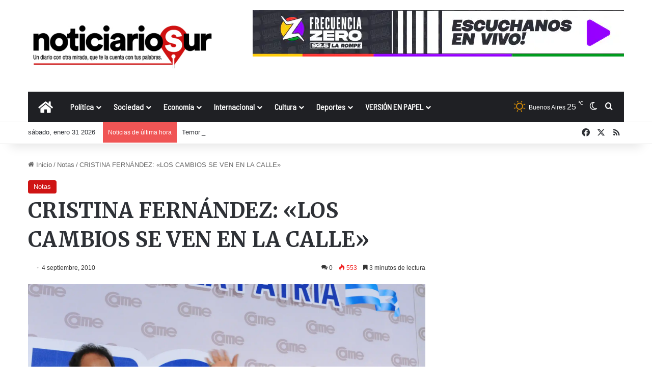

--- FILE ---
content_type: text/html; charset=UTF-8
request_url: https://noticiariosur.com.ar/blog/2010/09/04/cristina-fernandez-los-cambios-se-ven-en-la-calle/
body_size: 26577
content:
<!DOCTYPE html> <html lang="es" data-skin="light"> <head> <meta charset="UTF-8"/> <link rel="profile" href="//gmpg.org/xfn/11"/> <script type="text/javascript">
/* <![CDATA[ */
(()=>{var e={};e.g=function(){if("object"==typeof globalThis)return globalThis;try{return this||new Function("return this")()}catch(e){if("object"==typeof window)return window}}(),function({ampUrl:n,isCustomizePreview:t,isAmpDevMode:r,noampQueryVarName:o,noampQueryVarValue:s,disabledStorageKey:i,mobileUserAgents:a,regexRegex:c}){if("undefined"==typeof sessionStorage)return;const d=new RegExp(c);if(!a.some((e=>{const n=e.match(d);return!(!n||!new RegExp(n[1],n[2]).test(navigator.userAgent))||navigator.userAgent.includes(e)})))return;e.g.addEventListener("DOMContentLoaded",(()=>{const e=document.getElementById("amp-mobile-version-switcher");if(!e)return;e.hidden=!1;const n=e.querySelector("a[href]");n&&n.addEventListener("click",(()=>{sessionStorage.removeItem(i)}))}));const g=r&&["paired-browsing-non-amp","paired-browsing-amp"].includes(window.name);if(sessionStorage.getItem(i)||t||g)return;const u=new URL(location.href),m=new URL(n);m.hash=u.hash,u.searchParams.has(o)&&s===u.searchParams.get(o)?sessionStorage.setItem(i,"1"):m.href!==u.href&&(window.stop(),location.replace(m.href))}({"ampUrl":"https:\/\/noticiariosur.com.ar\/blog\/2010\/09\/04\/cristina-fernandez-los-cambios-se-ven-en-la-calle\/amp\/","noampQueryVarName":"noamp","noampQueryVarValue":"mobile","disabledStorageKey":"amp_mobile_redirect_disabled","mobileUserAgents":["Mobile","Android","Silk\/","Kindle","BlackBerry","Opera Mini","Opera Mobi"],"regexRegex":"^\\\/((?:.|\\n)+)\\\/([i]*)$","isCustomizePreview":false,"isAmpDevMode":false})})();
/* ]]> */
</script> <meta http-equiv='x-dns-prefetch-control' content='on'> <link rel='dns-prefetch' href="//cdnjs.cloudflare.com/"/> <link rel='dns-prefetch' href="//ajax.googleapis.com/"/> <link rel='dns-prefetch' href="//fonts.googleapis.com/"/> <link rel='dns-prefetch' href="//fonts.gstatic.com/"/> <link rel='dns-prefetch' href="//s.gravatar.com/"/> <link rel='dns-prefetch' href="//www.google-analytics.com/"/> <link rel='preload' as='image' href="/wp-content/uploads/2025/12/NOTICIARIO-SUR-LOGO-2021-2.jpg"> <link rel='preload' as='image' href="/wp-content/uploads/2010/09/Cristina_Fernández_participó_del_acto_por_el_día_de_la_industria.webp"> <link rel='preload' as='script' href="//ajax.googleapis.com/ajax/libs/webfont/1/webfont.js"> <meta name='robots' content='index, follow, max-image-preview:large, max-snippet:-1, max-video-preview:-1'/> <script data-cfasync="false" data-pagespeed-no-defer>
	var gtm4wp_datalayer_name = "dataLayer";
	var dataLayer = dataLayer || [];
</script> <title>CRISTINA FERNÁNDEZ: &quot;LOS CAMBIOS SE VEN EN LA CALLE&quot; ~ Noticiario Sur</title> <link rel="canonical" href="https://noticiariosur.com.ar/blog/2010/09/04/cristina-fernandez-los-cambios-se-ven-en-la-calle/"/> <meta name="twitter:label1" content="Escrito por"/> <meta name="twitter:data1" content=""/> <meta name="twitter:label2" content="Tiempo de lectura"/> <meta name="twitter:data2" content="4 minutos"/> <script type="application/ld+json" class="yoast-schema-graph">{"@context":"https://schema.org","@graph":[{"@type":"Article","@id":"https://noticiariosur.com.ar/blog/2010/09/04/cristina-fernandez-los-cambios-se-ven-en-la-calle/#article","isPartOf":{"@id":"https://noticiariosur.com.ar/blog/2010/09/04/cristina-fernandez-los-cambios-se-ven-en-la-calle/"},"author":{"name":"","@id":""},"headline":"CRISTINA FERNÁNDEZ: «LOS CAMBIOS SE VEN EN LA CALLE»","datePublished":"2010-09-04T21:02:33+00:00","dateModified":"2010-09-04T21:03:27+00:00","mainEntityOfPage":{"@id":"https://noticiariosur.com.ar/blog/2010/09/04/cristina-fernandez-los-cambios-se-ven-en-la-calle/"},"wordCount":748,"commentCount":0,"image":{"@id":"https://noticiariosur.com.ar/blog/2010/09/04/cristina-fernandez-los-cambios-se-ven-en-la-calle/#primaryimage"},"thumbnailUrl":"https://noticiariosur.com.ar/wp-content/uploads/2010/09/Cristina_Fernández_participó_del_acto_por_el_día_de_la_industria.webp","keywords":["Cristina Fernández","economía","Gobierno de la Nación","Industria"],"articleSection":["Notas"],"inLanguage":"es","potentialAction":[{"@type":"CommentAction","name":"Comment","target":["https://noticiariosur.com.ar/blog/2010/09/04/cristina-fernandez-los-cambios-se-ven-en-la-calle/#respond"]}]},{"@type":"WebPage","@id":"https://noticiariosur.com.ar/blog/2010/09/04/cristina-fernandez-los-cambios-se-ven-en-la-calle/","url":"https://noticiariosur.com.ar/blog/2010/09/04/cristina-fernandez-los-cambios-se-ven-en-la-calle/","name":"CRISTINA FERNÁNDEZ: \"LOS CAMBIOS SE VEN EN LA CALLE\" ~ Noticiario Sur","isPartOf":{"@id":"https://noticiariosur.com.ar/#website"},"primaryImageOfPage":{"@id":"https://noticiariosur.com.ar/blog/2010/09/04/cristina-fernandez-los-cambios-se-ven-en-la-calle/#primaryimage"},"image":{"@id":"https://noticiariosur.com.ar/blog/2010/09/04/cristina-fernandez-los-cambios-se-ven-en-la-calle/#primaryimage"},"thumbnailUrl":"https://noticiariosur.com.ar/wp-content/uploads/2010/09/Cristina_Fernández_participó_del_acto_por_el_día_de_la_industria.webp","datePublished":"2010-09-04T21:02:33+00:00","dateModified":"2010-09-04T21:03:27+00:00","author":{"@id":""},"breadcrumb":{"@id":"https://noticiariosur.com.ar/blog/2010/09/04/cristina-fernandez-los-cambios-se-ven-en-la-calle/#breadcrumb"},"inLanguage":"es","potentialAction":[{"@type":"ReadAction","target":["https://noticiariosur.com.ar/blog/2010/09/04/cristina-fernandez-los-cambios-se-ven-en-la-calle/"]}]},{"@type":"ImageObject","inLanguage":"es","@id":"https://noticiariosur.com.ar/blog/2010/09/04/cristina-fernandez-los-cambios-se-ven-en-la-calle/#primaryimage","url":"https://noticiariosur.com.ar/wp-content/uploads/2010/09/Cristina_Fernández_participó_del_acto_por_el_día_de_la_industria.webp","contentUrl":"https://noticiariosur.com.ar/wp-content/uploads/2010/09/Cristina_Fernández_participó_del_acto_por_el_día_de_la_industria.webp","width":"1999","height":"1669","caption":"Scioli, Cristina Fernández y Osvaldo Cornide"},{"@type":"BreadcrumbList","@id":"https://noticiariosur.com.ar/blog/2010/09/04/cristina-fernandez-los-cambios-se-ven-en-la-calle/#breadcrumb","itemListElement":[{"@type":"ListItem","position":1,"name":"Portada","item":"https://noticiariosur.com.ar/"},{"@type":"ListItem","position":2,"name":"CRISTINA FERNÁNDEZ: «LOS CAMBIOS SE VEN EN LA CALLE»"}]},{"@type":"WebSite","@id":"https://noticiariosur.com.ar/#website","url":"https://noticiariosur.com.ar/","name":"Noticiario Sur","description":"Noticias de las comunas 4 y 8 en especial y en general de la Ciudad de Buenos Aires","potentialAction":[{"@type":"SearchAction","target":{"@type":"EntryPoint","urlTemplate":"https://noticiariosur.com.ar/?s={search_term_string}"},"query-input":{"@type":"PropertyValueSpecification","valueRequired":true,"valueName":"search_term_string"}}],"inLanguage":"es"},{"@type":"Person","@id":"","url":"https://noticiariosur.com.ar/blog/author/"}]}</script> <link rel='dns-prefetch' href="//www.googletagmanager.com/"/> <link rel="alternate" type="application/rss+xml" title="Noticiario Sur &raquo; Feed" href="/feed/"/> <link rel="alternate" type="application/rss+xml" title="Noticiario Sur &raquo; Feed de los comentarios" href="/comments/feed/"/> <script type="text/javascript">
			try {
				if( 'undefined' != typeof localStorage ){
					var tieSkin = localStorage.getItem('tie-skin');
				}

				
				var html = document.getElementsByTagName('html')[0].classList,
						htmlSkin = 'light';

				if( html.contains('dark-skin') ){
					htmlSkin = 'dark';
				}

				if( tieSkin != null && tieSkin != htmlSkin ){
					html.add('tie-skin-inverted');
					var tieSkinInverted = true;
				}

				if( tieSkin == 'dark' ){
					html.add('dark-skin');
				}
				else if( tieSkin == 'light' ){
					html.remove( 'dark-skin' );
				}
				
			} catch(e) { console.log( e ) }

		</script> <link rel="alternate" type="application/rss+xml" title="Noticiario Sur &raquo; Comentario CRISTINA FERNÁNDEZ: «LOS CAMBIOS SE VEN EN LA CALLE» del feed" href="feed/"/> <style type="text/css"> :root{ --tie-preset-gradient-1: linear-gradient(135deg, rgba(6, 147, 227, 1) 0%, rgb(155, 81, 224) 100%); --tie-preset-gradient-2: linear-gradient(135deg, rgb(122, 220, 180) 0%, rgb(0, 208, 130) 100%); --tie-preset-gradient-3: linear-gradient(135deg, rgba(252, 185, 0, 1) 0%, rgba(255, 105, 0, 1) 100%); --tie-preset-gradient-4: linear-gradient(135deg, rgba(255, 105, 0, 1) 0%, rgb(207, 46, 46) 100%); --tie-preset-gradient-5: linear-gradient(135deg, rgb(238, 238, 238) 0%, rgb(169, 184, 195) 100%); --tie-preset-gradient-6: linear-gradient(135deg, rgb(74, 234, 220) 0%, rgb(151, 120, 209) 20%, rgb(207, 42, 186) 40%, rgb(238, 44, 130) 60%, rgb(251, 105, 98) 80%, rgb(254, 248, 76) 100%); --tie-preset-gradient-7: linear-gradient(135deg, rgb(255, 206, 236) 0%, rgb(152, 150, 240) 100%); --tie-preset-gradient-8: linear-gradient(135deg, rgb(254, 205, 165) 0%, rgb(254, 45, 45) 50%, rgb(107, 0, 62) 100%); --tie-preset-gradient-9: linear-gradient(135deg, rgb(255, 203, 112) 0%, rgb(199, 81, 192) 50%, rgb(65, 88, 208) 100%); --tie-preset-gradient-10: linear-gradient(135deg, rgb(255, 245, 203) 0%, rgb(182, 227, 212) 50%, rgb(51, 167, 181) 100%); --tie-preset-gradient-11: linear-gradient(135deg, rgb(202, 248, 128) 0%, rgb(113, 206, 126) 100%); --tie-preset-gradient-12: linear-gradient(135deg, rgb(2, 3, 129) 0%, rgb(40, 116, 252) 100%); --tie-preset-gradient-13: linear-gradient(135deg, #4D34FA, #ad34fa); --tie-preset-gradient-14: linear-gradient(135deg, #0057FF, #31B5FF); --tie-preset-gradient-15: linear-gradient(135deg, #FF007A, #FF81BD); --tie-preset-gradient-16: linear-gradient(135deg, #14111E, #4B4462); --tie-preset-gradient-17: linear-gradient(135deg, #F32758, #FFC581); --main-nav-background: #1f2024; --main-nav-secondry-background: rgba(0,0,0,0.2); --main-nav-primary-color: #0088ff; --main-nav-contrast-primary-color: #FFFFFF; --main-nav-text-color: #FFFFFF; --main-nav-secondry-text-color: rgba(225,255,255,0.5); --main-nav-main-border-color: rgba(255,255,255,0.07); --main-nav-secondry-border-color: rgba(255,255,255,0.04); } </style> <link rel="alternate" title="oEmbed (JSON)" type="application/json+oembed" href="/wp-json/oembed/1.0/embed?url=https%3A%2F%2Fnoticiariosur.com.ar%2Fblog%2F2010%2F09%2F04%2Fcristina-fernandez-los-cambios-se-ven-en-la-calle%2F"/> <link rel="alternate" title="oEmbed (XML)" type="text/xml+oembed" href="/wp-json/oembed/1.0/embed?url=https%3A%2F%2Fnoticiariosur.com.ar%2Fblog%2F2010%2F09%2F04%2Fcristina-fernandez-los-cambios-se-ven-en-la-calle%2F&#038;format=xml"/> <meta name="viewport" content="width=device-width, initial-scale=1.0"/><style id='wp-img-auto-sizes-contain-inline-css' type='text/css'> img:is([sizes=auto i],[sizes^="auto," i]){contain-intrinsic-size:3000px 1500px} /*# sourceURL=wp-img-auto-sizes-contain-inline-css */ </style> <link rel='stylesheet' id='contact-form-7-css' href="/wp-content/plugins/contact-form-7/includes/css/styles.css?ver=6.1.4" type='text/css' media='all'/> <link rel='stylesheet' id='wp-banners-css-css' href="/wp-content/plugins/custom-banners/assets/css/wp-banners.css?ver=6.9" type='text/css' media='all'/> <link rel='stylesheet' id='gn-frontend-gnfollow-style-css' href="/wp-content/plugins/gn-publisher/assets/css/gn-frontend-gnfollow.min.css?ver=1.5.26" type='text/css' media='all'/> <link rel='stylesheet' id='tie-css-woocommerce-css' href="/wp-content/themes/jannah/assets/css/plugins/woocommerce.min.css?ver=7.6.4" type='text/css' media='all'/> <style id='woocommerce-inline-inline-css' type='text/css'> .woocommerce form .form-row .required { visibility: visible; } /*# sourceURL=woocommerce-inline-inline-css */ </style> <link rel='stylesheet' id='tie-css-base-css' href="/wp-content/themes/jannah/assets/css/base.min.css?ver=7.6.4" type='text/css' media='all'/> <link rel='stylesheet' id='tie-css-print-css' href="/wp-content/themes/jannah/assets/css/print.css?ver=7.6.4" type='text/css' media='print'/> <style id='tie-css-print-inline-css' type='text/css'> .wf-active .logo-text,.wf-active h1,.wf-active h2,.wf-active h3,.wf-active h4,.wf-active h5,.wf-active h6,.wf-active .the-subtitle{font-family: 'Merriweather';}.wf-active #main-nav .main-menu > ul > li > a{font-family: 'Barlow Semi Condensed';}.wf-active blockquote p{font-family: 'Merriweather';}html #main-nav .main-menu > ul > li > a{font-size: 16px;}#tie-body{background-color: #ffffff;}:root:root{--brand-color: #cf1212;--dark-brand-color: #9d0000;--bright-color: #FFFFFF;--base-color: #2c2f34;}#reading-position-indicator{box-shadow: 0 0 10px rgba( 207,18,18,0.7);}html :root:root{--brand-color: #cf1212;--dark-brand-color: #9d0000;--bright-color: #FFFFFF;--base-color: #2c2f34;}html #reading-position-indicator{box-shadow: 0 0 10px rgba( 207,18,18,0.7);}html #header-notification-bar{background: var( --tie-preset-gradient-13 );}html #header-notification-bar{--tie-buttons-color: #FFFFFF;--tie-buttons-border-color: #FFFFFF;--tie-buttons-hover-color: #e1e1e1;--tie-buttons-hover-text: #000000;}html #header-notification-bar{--tie-buttons-text: #000000;}html a#go-to-top{background-color: #000000;}html a#go-to-top{color: #ffffff;}@media (min-width: 992px).main-menu .menu>li>a { padding: 0 14px; font-size: 16px; font-weight: 600;}.mega-menu .post-meta,.mega-menu .post-meta a:not(:hover) { color: var(--main-nav-secondry-text-color); display: none; }.widget .post-meta .meta-item { margin-right: 8px; display: none;}.scrolling-slider .post-meta .meta-item { margin-right: 8px; display: none;}.mag-box .post-meta .meta-item { margin-right: 8px; display: none;} /*# sourceURL=tie-css-print-inline-css */ </style> <script type="text/javascript" src="https://noticiariosur.com.ar/wp-includes/js/jquery/jquery.min.js?ver=3.7.1" id="jquery-core-js"></script> <script type="text/javascript" src="https://noticiariosur.com.ar/wp-includes/js/jquery/jquery-migrate.min.js?ver=3.4.1" id="jquery-migrate-js"></script> <script type="text/javascript" src="https://noticiariosur.com.ar/wp-content/plugins/woocommerce/assets/js/jquery-blockui/jquery.blockUI.min.js?ver=2.7.0-wc.10.4.3" id="wc-jquery-blockui-js" defer="defer" data-wp-strategy="defer"></script> <script type="text/javascript" id="wc-add-to-cart-js-extra">
/* <![CDATA[ */
var wc_add_to_cart_params = {"ajax_url":"/wp-admin/admin-ajax.php","wc_ajax_url":"/?wc-ajax=%%endpoint%%","i18n_view_cart":"Ver carrito","cart_url":"https://noticiariosur.com.ar/carrito/","is_cart":"","cart_redirect_after_add":"yes"};
//# sourceURL=wc-add-to-cart-js-extra
/* ]]> */
</script> <script type="text/javascript" src="https://noticiariosur.com.ar/wp-content/plugins/woocommerce/assets/js/frontend/add-to-cart.min.js?ver=10.4.3" id="wc-add-to-cart-js" defer="defer" data-wp-strategy="defer"></script> <script type="text/javascript" src="https://noticiariosur.com.ar/wp-content/plugins/woocommerce/assets/js/js-cookie/js.cookie.min.js?ver=2.1.4-wc.10.4.3" id="wc-js-cookie-js" defer="defer" data-wp-strategy="defer"></script> <script type="text/javascript" id="woocommerce-js-extra">
/* <![CDATA[ */
var woocommerce_params = {"ajax_url":"/wp-admin/admin-ajax.php","wc_ajax_url":"/?wc-ajax=%%endpoint%%","i18n_password_show":"Mostrar contrase\u00f1a","i18n_password_hide":"Ocultar contrase\u00f1a"};
//# sourceURL=woocommerce-js-extra
/* ]]> */
</script> <script type="text/javascript" src="https://noticiariosur.com.ar/wp-content/plugins/woocommerce/assets/js/frontend/woocommerce.min.js?ver=10.4.3" id="woocommerce-js" defer="defer" data-wp-strategy="defer"></script> <script type="text/javascript" src="https://www.googletagmanager.com/gtag/js?id=G-W5CYKQRC1Y" id="google_gtagjs-js" async></script> <script type="text/javascript" id="google_gtagjs-js-after">
/* <![CDATA[ */
window.dataLayer = window.dataLayer || [];function gtag(){dataLayer.push(arguments);}
gtag("set","linker",{"domains":["noticiariosur.com.ar"]});
gtag("js", new Date());
gtag("set", "developer_id.dZTNiMT", true);
gtag("config", "G-W5CYKQRC1Y", {"googlesitekit_post_date":"20100904"});
//# sourceURL=google_gtagjs-js-after
/* ]]> */
</script> <link rel="https://api.w.org/" href="/wp-json/"/><link rel="alternate" title="JSON" type="application/json" href="/wp-json/wp/v2/posts/4084"/><link rel="EditURI" type="application/rsd+xml" title="RSD" href="/xmlrpc.php?rsd"/> <meta name="generator" content="WordPress 6.9"/> <meta name="generator" content="WooCommerce 10.4.3"/> <link rel='shortlink' href="/?p=4084"/> <style type="text/css" media="screen"></style><meta name="generator" content="Site Kit by Google 1.171.0"/><script src="[data-uri]"></script> <script>(function(w,d,s,l,i){w[l]=w[l]||[];w[l].push({'gtm.start':
new Date().getTime(),event:'gtm.js'});var f=d.getElementsByTagName(s)[0],
j=d.createElement(s),dl=l!='dataLayer'?'&l='+l:'';j.async=true;j.src=
'https://www.googletagmanager.com/gtm.js?id='+i+dl;f.parentNode.insertBefore(j,f);
})(window,document,'script','dataLayer','GTM-NRCD5Z3');</script> <script async src="https://www.googletagmanager.com/gtag/js?id=AW-996587255"></script> <script>
  window.dataLayer = window.dataLayer || [];
  function gtag(){dataLayer.push(arguments);}
  gtag('js', new Date());

  gtag('config', 'AW-996587255');
</script> <script async src="https://www.googletagmanager.com/gtag/js?id=G-W5CYKQRC1Y"></script><link rel="alternate" type="text/html" media="only screen and (max-width: 640px)" href="amp/"> <script data-cfasync="false" data-pagespeed-no-defer>
	var dataLayer_content = {"pagePostType":"post","pagePostType2":"single-post","pageCategory":["notas"],"pageAttributes":["cristina-fernandez","economia","gobierno-de-la-nacion","industria"]};
	dataLayer.push( dataLayer_content );
</script> <script data-cfasync="false" data-pagespeed-no-defer>
	console.warn && console.warn("[GTM4WP] Google Tag Manager container code placement set to OFF !!!");
	console.warn && console.warn("[GTM4WP] Data layer codes are active but GTM container must be loaded using custom coding !!!");
</script> <meta http-equiv="X-UA-Compatible" content="IE=edge"> <noscript><style>.woocommerce-product-gallery{ opacity: 1 !important; }</style></noscript> <meta name="onesignal" content="wordpress-plugin"/> <script>

      window.OneSignalDeferred = window.OneSignalDeferred || [];

      OneSignalDeferred.push(function(OneSignal) {
        var oneSignal_options = {};
        window._oneSignalInitOptions = oneSignal_options;

        oneSignal_options['serviceWorkerParam'] = { scope: '/wp-content/plugins/onesignal-free-web-push-notifications/sdk_files/push/onesignal/' };
oneSignal_options['serviceWorkerPath'] = 'OneSignalSDKWorker.js';

        OneSignal.Notifications.setDefaultUrl("https://noticiariosur.com.ar");

        oneSignal_options['wordpress'] = true;
oneSignal_options['appId'] = '603192b2-d074-4cbe-a8e2-006d3481bcab';
oneSignal_options['allowLocalhostAsSecureOrigin'] = true;
oneSignal_options['welcomeNotification'] = { };
oneSignal_options['welcomeNotification']['disable'] = true;
oneSignal_options['path'] = "https://noticiariosur.com.ar/wp-content/plugins/onesignal-free-web-push-notifications/sdk_files/";
oneSignal_options['safari_web_id'] = "web.onesignal.auto.13169687-b109-4155-bbf4-37fb1a1576f8";
oneSignal_options['promptOptions'] = { };
oneSignal_options['promptOptions']['actionMessage'] = "¿Queres estar al día con las noticias de Noticiario Sur?";
oneSignal_options['promptOptions']['acceptButtonText'] = "Si por supuesto";
oneSignal_options['promptOptions']['cancelButtonText'] = "No, gracias";
oneSignal_options['promptOptions']['siteName'] = "https://noticiariosur.com.ar";
              OneSignal.init(window._oneSignalInitOptions);
              OneSignal.Slidedown.promptPush()      });

      function documentInitOneSignal() {
        var oneSignal_elements = document.getElementsByClassName("OneSignal-prompt");

        var oneSignalLinkClickHandler = function(event) { OneSignal.Notifications.requestPermission(); event.preventDefault(); };        for(var i = 0; i < oneSignal_elements.length; i++)
          oneSignal_elements[i].addEventListener('click', oneSignalLinkClickHandler, false);
      }

      if (document.readyState === 'complete') {
           documentInitOneSignal();
      }
      else {
           window.addEventListener("load", function(event){
               documentInitOneSignal();
          });
      }
    </script> <link rel="amphtml" href="amp/"><style>#amp-mobile-version-switcher{left:0;position:absolute;width:100%;z-index:100}#amp-mobile-version-switcher>a{background-color:#444;border:0;color:#eaeaea;display:block;font-family:-apple-system,BlinkMacSystemFont,Segoe UI,Roboto,Oxygen-Sans,Ubuntu,Cantarell,Helvetica Neue,sans-serif;font-size:16px;font-weight:600;padding:15px 0;text-align:center;-webkit-text-decoration:none;text-decoration:none}#amp-mobile-version-switcher>a:active,#amp-mobile-version-switcher>a:focus,#amp-mobile-version-switcher>a:hover{-webkit-text-decoration:underline;text-decoration:underline}</style><link rel="icon" href="/wp-content/uploads/2021/04/cropped-NOTICIARIO-SUR-MARKER-PLUMA-2021-TRANSP-1-32x32.webp" sizes="32x32"/> <link rel="icon" href="/wp-content/uploads/2021/04/cropped-NOTICIARIO-SUR-MARKER-PLUMA-2021-TRANSP-1-192x192.webp" sizes="192x192"/> <link rel="apple-touch-icon" href="/wp-content/uploads/2021/04/cropped-NOTICIARIO-SUR-MARKER-PLUMA-2021-TRANSP-1-180x180.webp"/> <meta name="msapplication-TileImage" content="https://noticiariosur.com.ar/wp-content/uploads/2021/04/cropped-NOTICIARIO-SUR-MARKER-PLUMA-2021-TRANSP-1-270x270.webp"/> <link rel='stylesheet' id='wc-blocks-style-css' href="/wp-content/plugins/woocommerce/assets/client/blocks/wc-blocks.css?ver=wc-10.4.3" type='text/css' media='all'/> <style id='global-styles-inline-css' type='text/css'> :root{--wp--preset--aspect-ratio--square: 1;--wp--preset--aspect-ratio--4-3: 4/3;--wp--preset--aspect-ratio--3-4: 3/4;--wp--preset--aspect-ratio--3-2: 3/2;--wp--preset--aspect-ratio--2-3: 2/3;--wp--preset--aspect-ratio--16-9: 16/9;--wp--preset--aspect-ratio--9-16: 9/16;--wp--preset--color--black: #000000;--wp--preset--color--cyan-bluish-gray: #abb8c3;--wp--preset--color--white: #ffffff;--wp--preset--color--pale-pink: #f78da7;--wp--preset--color--vivid-red: #cf2e2e;--wp--preset--color--luminous-vivid-orange: #ff6900;--wp--preset--color--luminous-vivid-amber: #fcb900;--wp--preset--color--light-green-cyan: #7bdcb5;--wp--preset--color--vivid-green-cyan: #00d084;--wp--preset--color--pale-cyan-blue: #8ed1fc;--wp--preset--color--vivid-cyan-blue: #0693e3;--wp--preset--color--vivid-purple: #9b51e0;--wp--preset--color--global-color: #cf1212;--wp--preset--gradient--vivid-cyan-blue-to-vivid-purple: linear-gradient(135deg,rgb(6,147,227) 0%,rgb(155,81,224) 100%);--wp--preset--gradient--light-green-cyan-to-vivid-green-cyan: linear-gradient(135deg,rgb(122,220,180) 0%,rgb(0,208,130) 100%);--wp--preset--gradient--luminous-vivid-amber-to-luminous-vivid-orange: linear-gradient(135deg,rgb(252,185,0) 0%,rgb(255,105,0) 100%);--wp--preset--gradient--luminous-vivid-orange-to-vivid-red: linear-gradient(135deg,rgb(255,105,0) 0%,rgb(207,46,46) 100%);--wp--preset--gradient--very-light-gray-to-cyan-bluish-gray: linear-gradient(135deg,rgb(238,238,238) 0%,rgb(169,184,195) 100%);--wp--preset--gradient--cool-to-warm-spectrum: linear-gradient(135deg,rgb(74,234,220) 0%,rgb(151,120,209) 20%,rgb(207,42,186) 40%,rgb(238,44,130) 60%,rgb(251,105,98) 80%,rgb(254,248,76) 100%);--wp--preset--gradient--blush-light-purple: linear-gradient(135deg,rgb(255,206,236) 0%,rgb(152,150,240) 100%);--wp--preset--gradient--blush-bordeaux: linear-gradient(135deg,rgb(254,205,165) 0%,rgb(254,45,45) 50%,rgb(107,0,62) 100%);--wp--preset--gradient--luminous-dusk: linear-gradient(135deg,rgb(255,203,112) 0%,rgb(199,81,192) 50%,rgb(65,88,208) 100%);--wp--preset--gradient--pale-ocean: linear-gradient(135deg,rgb(255,245,203) 0%,rgb(182,227,212) 50%,rgb(51,167,181) 100%);--wp--preset--gradient--electric-grass: linear-gradient(135deg,rgb(202,248,128) 0%,rgb(113,206,126) 100%);--wp--preset--gradient--midnight: linear-gradient(135deg,rgb(2,3,129) 0%,rgb(40,116,252) 100%);--wp--preset--font-size--small: 13px;--wp--preset--font-size--medium: 20px;--wp--preset--font-size--large: 36px;--wp--preset--font-size--x-large: 42px;--wp--preset--spacing--20: 0.44rem;--wp--preset--spacing--30: 0.67rem;--wp--preset--spacing--40: 1rem;--wp--preset--spacing--50: 1.5rem;--wp--preset--spacing--60: 2.25rem;--wp--preset--spacing--70: 3.38rem;--wp--preset--spacing--80: 5.06rem;--wp--preset--shadow--natural: 6px 6px 9px rgba(0, 0, 0, 0.2);--wp--preset--shadow--deep: 12px 12px 50px rgba(0, 0, 0, 0.4);--wp--preset--shadow--sharp: 6px 6px 0px rgba(0, 0, 0, 0.2);--wp--preset--shadow--outlined: 6px 6px 0px -3px rgb(255, 255, 255), 6px 6px rgb(0, 0, 0);--wp--preset--shadow--crisp: 6px 6px 0px rgb(0, 0, 0);}:where(.is-layout-flex){gap: 0.5em;}:where(.is-layout-grid){gap: 0.5em;}body .is-layout-flex{display: flex;}.is-layout-flex{flex-wrap: wrap;align-items: center;}.is-layout-flex > :is(*, div){margin: 0;}body .is-layout-grid{display: grid;}.is-layout-grid > :is(*, div){margin: 0;}:where(.wp-block-columns.is-layout-flex){gap: 2em;}:where(.wp-block-columns.is-layout-grid){gap: 2em;}:where(.wp-block-post-template.is-layout-flex){gap: 1.25em;}:where(.wp-block-post-template.is-layout-grid){gap: 1.25em;}.has-black-color{color: var(--wp--preset--color--black) !important;}.has-cyan-bluish-gray-color{color: var(--wp--preset--color--cyan-bluish-gray) !important;}.has-white-color{color: var(--wp--preset--color--white) !important;}.has-pale-pink-color{color: var(--wp--preset--color--pale-pink) !important;}.has-vivid-red-color{color: var(--wp--preset--color--vivid-red) !important;}.has-luminous-vivid-orange-color{color: var(--wp--preset--color--luminous-vivid-orange) !important;}.has-luminous-vivid-amber-color{color: var(--wp--preset--color--luminous-vivid-amber) !important;}.has-light-green-cyan-color{color: var(--wp--preset--color--light-green-cyan) !important;}.has-vivid-green-cyan-color{color: var(--wp--preset--color--vivid-green-cyan) !important;}.has-pale-cyan-blue-color{color: var(--wp--preset--color--pale-cyan-blue) !important;}.has-vivid-cyan-blue-color{color: var(--wp--preset--color--vivid-cyan-blue) !important;}.has-vivid-purple-color{color: var(--wp--preset--color--vivid-purple) !important;}.has-black-background-color{background-color: var(--wp--preset--color--black) !important;}.has-cyan-bluish-gray-background-color{background-color: var(--wp--preset--color--cyan-bluish-gray) !important;}.has-white-background-color{background-color: var(--wp--preset--color--white) !important;}.has-pale-pink-background-color{background-color: var(--wp--preset--color--pale-pink) !important;}.has-vivid-red-background-color{background-color: var(--wp--preset--color--vivid-red) !important;}.has-luminous-vivid-orange-background-color{background-color: var(--wp--preset--color--luminous-vivid-orange) !important;}.has-luminous-vivid-amber-background-color{background-color: var(--wp--preset--color--luminous-vivid-amber) !important;}.has-light-green-cyan-background-color{background-color: var(--wp--preset--color--light-green-cyan) !important;}.has-vivid-green-cyan-background-color{background-color: var(--wp--preset--color--vivid-green-cyan) !important;}.has-pale-cyan-blue-background-color{background-color: var(--wp--preset--color--pale-cyan-blue) !important;}.has-vivid-cyan-blue-background-color{background-color: var(--wp--preset--color--vivid-cyan-blue) !important;}.has-vivid-purple-background-color{background-color: var(--wp--preset--color--vivid-purple) !important;}.has-black-border-color{border-color: var(--wp--preset--color--black) !important;}.has-cyan-bluish-gray-border-color{border-color: var(--wp--preset--color--cyan-bluish-gray) !important;}.has-white-border-color{border-color: var(--wp--preset--color--white) !important;}.has-pale-pink-border-color{border-color: var(--wp--preset--color--pale-pink) !important;}.has-vivid-red-border-color{border-color: var(--wp--preset--color--vivid-red) !important;}.has-luminous-vivid-orange-border-color{border-color: var(--wp--preset--color--luminous-vivid-orange) !important;}.has-luminous-vivid-amber-border-color{border-color: var(--wp--preset--color--luminous-vivid-amber) !important;}.has-light-green-cyan-border-color{border-color: var(--wp--preset--color--light-green-cyan) !important;}.has-vivid-green-cyan-border-color{border-color: var(--wp--preset--color--vivid-green-cyan) !important;}.has-pale-cyan-blue-border-color{border-color: var(--wp--preset--color--pale-cyan-blue) !important;}.has-vivid-cyan-blue-border-color{border-color: var(--wp--preset--color--vivid-cyan-blue) !important;}.has-vivid-purple-border-color{border-color: var(--wp--preset--color--vivid-purple) !important;}.has-vivid-cyan-blue-to-vivid-purple-gradient-background{background: var(--wp--preset--gradient--vivid-cyan-blue-to-vivid-purple) !important;}.has-light-green-cyan-to-vivid-green-cyan-gradient-background{background: var(--wp--preset--gradient--light-green-cyan-to-vivid-green-cyan) !important;}.has-luminous-vivid-amber-to-luminous-vivid-orange-gradient-background{background: var(--wp--preset--gradient--luminous-vivid-amber-to-luminous-vivid-orange) !important;}.has-luminous-vivid-orange-to-vivid-red-gradient-background{background: var(--wp--preset--gradient--luminous-vivid-orange-to-vivid-red) !important;}.has-very-light-gray-to-cyan-bluish-gray-gradient-background{background: var(--wp--preset--gradient--very-light-gray-to-cyan-bluish-gray) !important;}.has-cool-to-warm-spectrum-gradient-background{background: var(--wp--preset--gradient--cool-to-warm-spectrum) !important;}.has-blush-light-purple-gradient-background{background: var(--wp--preset--gradient--blush-light-purple) !important;}.has-blush-bordeaux-gradient-background{background: var(--wp--preset--gradient--blush-bordeaux) !important;}.has-luminous-dusk-gradient-background{background: var(--wp--preset--gradient--luminous-dusk) !important;}.has-pale-ocean-gradient-background{background: var(--wp--preset--gradient--pale-ocean) !important;}.has-electric-grass-gradient-background{background: var(--wp--preset--gradient--electric-grass) !important;}.has-midnight-gradient-background{background: var(--wp--preset--gradient--midnight) !important;}.has-small-font-size{font-size: var(--wp--preset--font-size--small) !important;}.has-medium-font-size{font-size: var(--wp--preset--font-size--medium) !important;}.has-large-font-size{font-size: var(--wp--preset--font-size--large) !important;}.has-x-large-font-size{font-size: var(--wp--preset--font-size--x-large) !important;} /*# sourceURL=global-styles-inline-css */ </style> </head> <body id="tie-body" class="wp-singular post-template-default single single-post postid-4084 single-format-standard wp-theme-jannah theme-jannah tie-no-js woocommerce-no-js metaslider-plugin wrapper-has-shadow block-head-4 block-head-6 magazine2 is-desktop is-header-layout-3 has-header-ad sidebar-right has-sidebar post-layout-1 narrow-title-narrow-media has-mobile-share hide_banner_top hide_breaking_news hide_breadcrumbs hide_read_more_buttons hide_post_authorbio"> <noscript><iframe src="//www.googletagmanager.com/ns.html?id=GTM-NRCD5Z3" height="0" width="0" style="display:none;visibility:hidden"></iframe></noscript> <div class="background-overlay"> <div id="tie-container" class="site tie-container"> <div id="tie-wrapper"> <header id="theme-header" class="theme-header header-layout-3 main-nav-dark main-nav-default-dark main-nav-below main-nav-boxed has-stream-item top-nav-active top-nav-light top-nav-default-light top-nav-below top-nav-below-main-nav has-shadow has-normal-width-logo mobile-header-default"> <div class="container header-container"> <div class="tie-row logo-row"> <div class="logo-wrapper"> <div class="tie-col-md-4 logo-container clearfix"> <div id="mobile-header-components-area_1" class="mobile-header-components"><ul class="components"><li class="mobile-component_menu custom-menu-link"><a href="#" id="mobile-menu-icon"><span class="tie-mobile-menu-icon nav-icon is-layout-1"></span><span class="screen-reader-text">Menú</span></a></li></ul></div> <div id="logo" class="image-logo"> <a title="Noticiario Sur" href="/"> <picture class="tie-logo-default tie-logo-picture"> <source class="tie-logo-source-default tie-logo-source" srcset="https://noticiariosur.com.ar/wp-content/uploads/2025/12/NOTICIARIO-SUR-LOGO-2021-retina.jpg 2x, https://noticiariosur.com.ar/wp-content/uploads/2025/12/NOTICIARIO-SUR-LOGO-2021-2.jpg 1x"> <img class="tie-logo-img-default tie-logo-img" src="/wp-content/uploads/2025/12/NOTICIARIO-SUR-LOGO-2021-2.jpg" alt="Noticiario Sur" width="500" height="134" style="max-height:134px; width: auto;"/> </picture> </a> </div> </div> </div> <div class="tie-col-md-8 stream-item stream-item-top-wrapper"><div class="stream-item-top"> <a href="//cdn.instream.audio/AudioPlayer/9508?mount=&#038;" target="_blank" rel="nofollow noopener"> <img src="/wp-content/uploads/2024/07/frecuencia-zero-largo-vivo-1.webp" alt="" width="500" height="108"/> </a> </div></div> </div> </div> <div class="main-nav-wrapper"> <nav id="main-nav" data-skin="search-in-main-nav" class="main-nav header-nav live-search-parent menu-style-default menu-style-solid-bg" aria-label="Menú de Navegación principal"> <div class="container"> <div class="main-menu-wrapper"> <div id="menu-components-wrap"> <div class="main-menu main-menu-wrap"> <div id="main-nav-menu" class="main-menu header-menu"><ul id="menu-menu-1" class="menu"><li id="menu-item-22673" class="menu-item menu-item-type-post_type menu-item-object-page menu-item-home menu-item-22673 menu-item-has-icon is-icon-only"><a href="/"> <span aria-hidden="true" class="tie-menu-icon fas fa-home"></span> <span class="screen-reader-text">Ahora</span></a></li> <li id="menu-item-103983" class="menu-item menu-item-type-taxonomy menu-item-object-category menu-item-103983 mega-menu mega-cat mega-menu-posts " data-id="28"><a href="/blog/category/notas/politica/">Política</a> <div class="mega-menu-block menu-sub-content"> <div class="mega-menu-content"> <div class="mega-cat-wrapper"> <div class="mega-cat-content horizontal-posts"> <div class="mega-ajax-content mega-cat-posts-container clearfix"> </div> </div> </div> </div> </div> </li> <li id="menu-item-22700" class="menu-item menu-item-type-taxonomy menu-item-object-category menu-item-22700 mega-menu mega-cat mega-menu-posts " data-id="30"><a href="/blog/category/notas/sociedad/">Sociedad</a> <div class="mega-menu-block menu-sub-content"> <div class="mega-menu-content"> <div class="mega-cat-wrapper"> <div class="mega-cat-content horizontal-posts"> <div class="mega-ajax-content mega-cat-posts-container clearfix"> </div> </div> </div> </div> </div> </li> <li id="menu-item-103984" class="menu-item menu-item-type-taxonomy menu-item-object-category menu-item-103984 mega-menu mega-cat mega-menu-posts " data-id="1914"><a href="/blog/category/notas/economia/">Economía</a> <div class="mega-menu-block menu-sub-content"> <div class="mega-menu-content"> <div class="mega-cat-wrapper"> <ul class="mega-cat-sub-categories cats-horizontal"> <li class="mega-all-link"><a href="/blog/category/notas/economia/" class="is-active is-loaded mega-sub-cat" data-id="1914">Todos</a></li> <li class="mega-sub-cat-498"><a href="/blog/category/notas/economia/ciudad-eco/" class="mega-sub-cat" data-id="498">Ciudad</a></li> </ul> <div class="mega-cat-content mega-cat-sub-exists horizontal-posts"> <div class="mega-ajax-content mega-cat-posts-container clearfix"> </div> </div> </div> </div> </div> </li> <li id="menu-item-108851" class="menu-item menu-item-type-taxonomy menu-item-object-category menu-item-108851 mega-menu mega-cat mega-menu-posts " data-id="10"><a href="/blog/category/notas/internacional/">Internacional</a> <div class="mega-menu-block menu-sub-content"> <div class="mega-menu-content"> <div class="mega-cat-wrapper"> <div class="mega-cat-content horizontal-posts"> <div class="mega-ajax-content mega-cat-posts-container clearfix"> </div> </div> </div> </div> </div> </li> <li id="menu-item-22696" class="menu-item menu-item-type-taxonomy menu-item-object-category menu-item-22696 mega-menu mega-cat mega-menu-posts " data-id="32"><a href="/blog/category/notas/cultura/">Cultura</a> <div class="mega-menu-block menu-sub-content"> <div class="mega-menu-content"> <div class="mega-cat-wrapper"> <ul class="mega-cat-sub-categories cats-horizontal"> <li class="mega-all-link"><a href="/blog/category/notas/cultura/" class="is-active is-loaded mega-sub-cat" data-id="32">Todos</a></li> <li class="mega-sub-cat-4165"><a href="/blog/category/notas/cultura/conciertos/" class="mega-sub-cat" data-id="4165">Conciertos</a></li> </ul> <div class="mega-cat-content mega-cat-sub-exists horizontal-posts"> <div class="mega-ajax-content mega-cat-posts-container clearfix"> </div> </div> </div> </div> </div> </li> <li id="menu-item-108850" class="menu-item menu-item-type-taxonomy menu-item-object-category menu-item-108850 mega-menu mega-cat mega-menu-posts " data-id="55"><a href="/blog/category/notas/deportes/">Deportes</a> <div class="mega-menu-block menu-sub-content"> <div class="mega-menu-content"> <div class="mega-cat-wrapper"> <ul class="mega-cat-sub-categories cats-horizontal"> <li class="mega-all-link"><a href="/blog/category/notas/deportes/" class="is-active is-loaded mega-sub-cat" data-id="55">Todos</a></li> <li class="mega-sub-cat-1984"><a href="/blog/category/notas/deportes/futbol/" class="mega-sub-cat" data-id="1984">Fútbol</a></li> </ul> <div class="mega-cat-content mega-cat-sub-exists horizontal-posts"> <div class="mega-ajax-content mega-cat-posts-container clearfix"> </div> </div> </div> </div> </div> </li> <li id="menu-item-22678" class="menu-item menu-item-type-post_type menu-item-object-page menu-item-has-children menu-item-22678"><a href="/version-papel/">VERSIÓN EN PAPEL</a> <ul class="sub-menu menu-sub-content"> <li id="menu-item-123950" class="menu-item menu-item-type-post_type menu-item-object-page menu-item-123950"><a href="/2024-2/">2024</a></li> <li id="menu-item-120890" class="menu-item menu-item-type-post_type menu-item-object-page menu-item-120890"><a href="/2023-2/">2023</a></li> <li id="menu-item-116310" class="menu-item menu-item-type-post_type menu-item-object-page menu-item-116310"><a href="/2022-2/">2022</a></li> <li id="menu-item-34759" class="menu-item menu-item-type-post_type menu-item-object-page menu-item-34759"><a href="/version-papel-2/">2021</a></li> <li id="menu-item-31002" class="menu-item menu-item-type-post_type menu-item-object-page menu-item-31002"><a href="/2020-2/">2020</a></li> <li id="menu-item-28130" class="menu-item menu-item-type-post_type menu-item-object-page menu-item-28130"><a href="/2019-2/">2019</a></li> </ul> </li> </ul></div> </div> <ul class="components"><li class="weather-menu-item menu-item custom-menu-link"> <div class="tie-weather-widget is-animated" title="Clear Sky"> <div class="weather-wrap"> <div class="weather-forecast-day small-weather-icons"> <div class="weather-icon"> <div class="icon-sun"></div> </div> </div> <div class="city-data"> <span>Buenos Aires</span> <span class="weather-current-temp"> 25 <sup>&#x2103;</sup> </span> </div> </div> </div> </li> <li class="skin-icon menu-item custom-menu-link"> <a href="#" class="change-skin" title="Switch skin"> <span class="tie-icon-moon change-skin-icon" aria-hidden="true"></span> <span class="screen-reader-text">Switch skin</span> </a> </li> <li class="search-compact-icon menu-item custom-menu-link"> <a href="#" class="tie-search-trigger"> <span class="tie-icon-search tie-search-icon" aria-hidden="true"></span> <span class="screen-reader-text">Buscar por</span> </a> </li> </ul> </div> </div> </div> </nav> </div> <nav id="top-nav" class="has-date-breaking-components top-nav header-nav has-breaking-news" aria-label="Menú de Navegación secundario"> <div class="container"> <div class="topbar-wrapper"> <div class="topbar-today-date"> sábado, enero 31 2026 </div> <div class="tie-alignleft"> <div class="breaking"> <span class="breaking-title"> <span class="tie-icon-bolt breaking-icon" aria-hidden="true"></span> <span class="breaking-title-text">Noticias de última hora</span> </span> <ul id="breaking-news-in-header" class="breaking-news" data-type="reveal"> <li class="news-item"> <a href="/blog/2026/01/29/senales-de-una-posible-disputa-geopolitica-en-ushuaia/">Señales de una posible disputa geopolítica en Ushuaia</a> </li> <li class="news-item"> <a href="/blog/2026/01/27/temor-por-la-posible-creacion-de-un-ice-en-argentina/">Temor por la posible creación de un ICE en Argentina</a> </li> <li class="news-item"> <a href="/blog/2026/01/25/groenlandia-y-el-nuevo-tablero-de-poder-global/">Groenlandia y el nuevo tablero de poder global</a> </li> <li class="news-item"> <a href="/blog/2026/01/25/el-accidente-de-adamuz-abre-el-debate-sobre-el-sistema-ferroviario-espanol/">El accidente de Adamuz abre el debate sobre el sistema ferroviario español</a> </li> <li class="news-item"> <a href="/blog/2026/01/22/amparo-judicial-y-alerta-por-el-alcance-del-dnu-de-inteligencia/">Amparo judicial y alerta por el alcance del DNU de Inteligencia</a> </li> <li class="news-item"> <a href="/blog/2026/01/08/la-comunidad-venezolana-en-argentina-entre-la-euforia-y-la-cautela/">La comunidad venezolana en Argentina, entre la euforia y la cautela</a> </li> <li class="news-item"> <a href="/blog/2026/01/07/la-captura-de-maduro-y-un-nuevo-tablero-de-poder-en-america/">La captura de Maduro y un nuevo tablero de poder en América</a> </li> <li class="news-item"> <a href="/blog/2026/01/06/la-izquierda-opositora-a-maduro-fija-posicion-tras-la-captura-del-presidente/">La izquierda opositora a Maduro fija posición tras la captura del presidente</a> </li> <li class="news-item"> <a href="/blog/2026/01/05/cruce-por-la-prohibicion-de-pirotecnia-sonora-en-la-ciudad/">Cruce por la prohibición de pirotecnia sonora en la Ciudad</a> </li> <li class="news-item"> <a href="/blog/2025/12/30/mas-de-200-funcionarios-dejaron-el-gobierno-de-milei/">Más de 200 funcionarios dejaron el gobierno de Milei</a> </li> </ul> </div> </div> <div class="tie-alignright"> <ul class="components"> <li class="social-icons-item"><a class="social-link facebook-social-icon" rel="external noopener nofollow" target="_blank" href="//www.facebook.com/NoticiarioSur"><span class="tie-social-icon tie-icon-facebook"></span><span class="screen-reader-text">Facebook</span></a></li><li class="social-icons-item"><a class="social-link twitter-social-icon" rel="external noopener nofollow" target="_blank" href="//twitter.com/NoticiarioSur"><span class="tie-social-icon tie-icon-twitter"></span><span class="screen-reader-text">X</span></a></li><li class="social-icons-item"><a class="social-link rss-social-icon" rel="external noopener nofollow" target="_blank" href="/feed/"><span class="tie-social-icon tie-icon-feed"></span><span class="screen-reader-text">RSS</span></a></li> </ul> </div> </div> </div> </nav> </header> <script type="text/javascript">
			try{if("undefined"!=typeof localStorage){var header,mnIsDark=!1,tnIsDark=!1;(header=document.getElementById("theme-header"))&&((header=header.classList).contains("main-nav-default-dark")&&(mnIsDark=!0),header.contains("top-nav-default-dark")&&(tnIsDark=!0),"dark"==tieSkin?(header.add("main-nav-dark","top-nav-dark"),header.remove("main-nav-light","top-nav-light")):"light"==tieSkin&&(mnIsDark||(header.remove("main-nav-dark"),header.add("main-nav-light")),tnIsDark||(header.remove("top-nav-dark"),header.add("top-nav-light"))))}}catch(a){console.log(a)}
		</script> <link rel='stylesheet' id='tie-css-styles-css' href="/wp-content/themes/jannah/assets/css/style.min.css" type='text/css' media='all'/> <script>console.log('Style tie-css-styles')</script> <link rel='stylesheet' id='tie-css-single-css' href="/wp-content/themes/jannah/assets/css/single.min.css" type='text/css' media='all'/> <script>console.log('Style tie-css-single')</script> <link rel='stylesheet' id='tie-css-shortcodes-css' href="/wp-content/themes/jannah/assets/css/plugins/shortcodes.min.css" type='text/css' media='all'/> <script>console.log('Style tie-css-shortcodes')</script> <div id="content" class="site-content container"><div id="main-content-row" class="tie-row main-content-row"> <div class="main-content tie-col-md-8 tie-col-xs-12" role="main"> <article id="the-post" class="container-wrapper post-content tie-standard"> <header class="entry-header-outer"> <nav id="breadcrumb"><a href="/"><span class="tie-icon-home" aria-hidden="true"></span> Inicio</a><em class="delimiter">/</em><a href="/blog/category/notas/">Notas</a><em class="delimiter">/</em><span class="current">CRISTINA FERNÁNDEZ: «LOS CAMBIOS SE VEN EN LA CALLE»</span></nav><script type="application/ld+json">{"@context":"http:\/\/schema.org","@type":"BreadcrumbList","@id":"#Breadcrumb","itemListElement":[{"@type":"ListItem","position":1,"item":{"name":"Inicio","@id":"https:\/\/noticiariosur.com.ar\/"}},{"@type":"ListItem","position":2,"item":{"name":"Notas","@id":"https:\/\/noticiariosur.com.ar\/blog\/category\/notas\/"}}]}</script> <div class="entry-header"> <span class="post-cat-wrap"><a class="post-cat tie-cat-1" href="/blog/category/notas/">Notas</a></span> <h1 class="post-title entry-title"> CRISTINA FERNÁNDEZ: «LOS CAMBIOS SE VEN EN LA CALLE» </h1> <div class="single-post-meta post-meta clearfix"><span class="author-meta single-author with-avatars"><span class="meta-item meta-author-wrapper"> <span class="meta-author-avatar"> <a href="/blog/author/"></a> </span> <span class="meta-author"><a href="/blog/author/" class="author-name tie-icon"></a></span></span></span><span class="date meta-item tie-icon">4 septiembre, 2010</span><div class="tie-alignright"><span class="meta-comment tie-icon meta-item fa-before">0</span><span class="meta-views meta-item very-hot"><span class="tie-icon-fire" aria-hidden="true"></span> 553 </span><span class="meta-reading-time meta-item"><span class="tie-icon-bookmark" aria-hidden="true"></span> 3 minutos de lectura</span> </div></div> </div> </header> <div class="featured-area"><div class="featured-area-inner"><figure class="single-featured-image"><img width="563" height="470" src="/wp-content/uploads/2010/09/Cristina_Fernández_participó_del_acto_por_el_día_de_la_industria.webp" class="attachment-jannah-image-post size-jannah-image-post wp-post-image" alt="Scioli, Cristina Fernández y Osvaldo Cornide" data-main-img="1" decoding="async" fetchpriority="high" srcset="https://noticiariosur.com.ar/wp-content/uploads/2010/09/Cristina_Fernández_participó_del_acto_por_el_día_de_la_industria.webp 1999w, https://noticiariosur.com.ar/wp-content/uploads/2010/09/Cristina_Fernández_participó_del_acto_por_el_día_de_la_industria-300x250.webp 300w, https://noticiariosur.com.ar/wp-content/uploads/2010/09/Cristina_Fernández_participó_del_acto_por_el_día_de_la_industria-1023x854.webp 1023w" sizes="(max-width: 563px) 100vw, 563px"/></figure></div></div> <div class="entry-content entry clearfix"> <h3><strong>DÍA DE LA INDUSTRIA: LA PRESIDENTE EN CAME</strong></h3> <p><strong> </strong></p> <h4><strong>La Presidenta festejó, hoy al mediodía, el día de la industria en el Inti, junto a la Cámara Argentina de la Mediana Empresa (Came) y funcionarios del Gobierno Nacional y provincial. «El sector industrial ha sido el más dinámico en el crecimiento», aseguró la jefa del Estado.<br/> </strong></h4> <h2><strong>«Rompimos con la dicotomía del mercado interno y las exportaciones»</strong></h2> <p>La presidenta Cristina Fernández aseguró hoy que gracias al modelo económico que se viene llevando adelante desde 2003, se ha logrado romper con los prejuicios y dicotomías entre el mercado interno y las exportaciones.</p> <p>La jefa del Estado asistió hoy al Centro de Exposiciones Migueletes, del Instituto Nacional de Tecnología Industrial (Inti) para festejar, junto a la Cámara Argentina de la Mediana Empresa (Came), el Día de la Industria.</p> <p>También estuvieron presentes el ministro de Economía, Amado Boudou; el ministro de Trabajo, Carlos Tomada; la ministra de Industria, Débora Giorgi; el subsecretario de Medios, Alfredo Scoccimarro; el secretario de Empleo, Enrique Deibe; el gobernador de la provincia de Buenos Aires, Daniel Scioli; el intendente de San Martín, Ricardo Ivoskus y el presidente de la Confederación Argentina de la Mediana Empresa, Osvaldo Cornide.</p> <p><strong>“Me siento parte de un proyecto que ha hecho de la industrialización uno de los ejes principales. El sector industrial ha sido el más dinámico en el crecimiento. Tenemos que hacer un big bang tecnológico para que podamos tener cada vez mejor producción. Ya se han producido cambios estructurales dentro del país y también con respecto a la exportación”</strong>, aseguró la Presidenta.</p> <p>Cristina precisó:<strong> “Es importante haber roto la dicotomía entre el mercado interno y las exportaciones. Ha habido un crecimiento armónico del país y hemos sostenido la demanda sostenida. Ya sabemos que se hacían en otros gobiernos con los recursos a los amigos”.<br/> </strong><br/> La Presidenta también se refirió a los sectores empresariales que critican al Gobierno.<strong> “Hay una sensación que se quiere mostrar de empresarios insatisfechos. Muchas veces hay hipocresía. Siempre está esa cosa conspirativa y mala onda. No es un problema de intereses. Algunos se quejaron por la seguridad jurídica”</strong>, dijo.</p> <p>En este mismo sentido, la Primera Mandataria aseguró que<strong> “no nos están yendo bien las cosas por viento de cola, hemos hecho las cosas que teníamos que hacer”</strong> y que<strong> “hemos acumulado, en los últimos 12 meses, un 9 por ciento de crecimiento”.<br/> </strong><br/> <strong>“En los seis años consecutivos de crecimiento económico la industria tuvo un 9,3 por ciento de crecimiento por sobre el 8 por ciento de la actividad económica general. Aumentó la rentabilidad de un 4,7 por ciento al 13,7 por ciento. Hay más de un millón de empleo generado. La pequeña y mediana empresa ha tenido mucha importancia en esto”,</strong> aseguró.</p> <p><a class="lightbox" title="Cristina_Fernández_participó_del_acto_por_el_día_de_la_industria" href="http://www.noticiario-sur.com.ar/wp-content/uploads/2010/09/Cristina_Fernández_participó_del_acto_por_el_día_de_la_industria.webp"><img decoding="async" class="size-large wp-image-4085 alignnone" title="Cristina_Fernández_participó_del_acto_por_el_día_de_la_industria" src="http://www.noticiario-sur.com.ar/wp-content/uploads/2010/09/Cristina_Fernández_participó_del_acto_por_el_día_de_la_industria-1023x854.webp" alt="" width="614" height="512" srcset="https://noticiariosur.com.ar/wp-content/uploads/2010/09/Cristina_Fernández_participó_del_acto_por_el_día_de_la_industria-1023x854.webp 1023w, https://noticiariosur.com.ar/wp-content/uploads/2010/09/Cristina_Fernández_participó_del_acto_por_el_día_de_la_industria-300x250.webp 300w, https://noticiariosur.com.ar/wp-content/uploads/2010/09/Cristina_Fernández_participó_del_acto_por_el_día_de_la_industria.webp 1999w" sizes="(max-width: 614px) 100vw, 614px"/></a></p> <p>La Presidenta precisó:<strong> “La exportación creció un 18 por ciento anual. La participación de la exportación en los 90 era del 7 por ciento. Más del 30 por ciento exportado fue de producción industrial. Las Pymes exportan el 15 por ciento de los productos industriales, que es tres veces de lo que exportan las Pymes en América latina”.</strong></p> <p>La jefa del Estado explicó que el promedio de inversión en 2008 es del 23,1 por ciento.<strong> “Duplicaron a los años 90. Volvimos a tener la misma tasa de inversión que en 1980. Hubo un crecimiento en capital en un 30 por ciento en materia de equipamiento”. </strong></p> <p>Cristina Fernández dijo que los cambios se ven en la calle, <strong>“en el nivel de consumo y en los niveles de producción”, que “esto significa cohesionar a la sociedad”</strong> y que hasta<strong> “hay una nueva instalación a las escuelas industriales que estaban cerradas”.<br/> </strong><br/> <strong>“Es importante que nadie se equivoque y nos quieran hacer bajar las escaleras. Queremos seguir apostando al crecimiento y a la asociación estratégica con nuestros socios del Mercosur”</strong>, dijo.</p> <p>La Presidenta también aseguró que muchas de las críticas, que la oposición realizó sobre el modelo del Gobierno, no tuvieron sustento. <strong>“Tengo la obligación de tenerles paciencia hasta los que no tiene la razón porque es mi obligación. Este es el modelo que permitió de nuevo abrir las fábricas y que los chicos vayan al colegio a aprender y no a comer”.<br/> </strong></p> <div class="stream-item stream-item-below-post-content"><div class="stream-item-size"> <script src='//tags.orquideassp.com/tag/24220'></script></div></div><div class="post-bottom-meta post-bottom-tags post-tags-modern"><div class="post-bottom-meta-title"><span class="tie-icon-tags" aria-hidden="true"></span> Etiquetas</div><span class="tagcloud"><a href="/blog/tag/cristina-fernandez/" rel="tag">Cristina Fernández</a> <a href="/blog/tag/economia/" rel="tag">economía</a> <a href="/blog/tag/gobierno-de-la-nacion/" rel="tag">Gobierno de la Nación</a> <a href="/blog/tag/industria/" rel="tag">Industria</a></span></div> </div> <div id="post-extra-info"> <div class="theiaStickySidebar"> <div class="single-post-meta post-meta clearfix"><span class="author-meta single-author with-avatars"><span class="meta-item meta-author-wrapper"> <span class="meta-author-avatar"> <a href="/blog/author/"></a> </span> <span class="meta-author"><a href="/blog/author/" class="author-name tie-icon"></a></span></span></span><span class="date meta-item tie-icon">4 septiembre, 2010</span><div class="tie-alignright"><span class="meta-comment tie-icon meta-item fa-before">0</span><span class="meta-views meta-item very-hot"><span class="tie-icon-fire" aria-hidden="true"></span> 553 </span><span class="meta-reading-time meta-item"><span class="tie-icon-bookmark" aria-hidden="true"></span> 3 minutos de lectura</span> </div></div> </div> </div> <div class="clearfix"></div> <script id="tie-schema-json" type="application/ld+json">{"@context":"http:\/\/schema.org","@type":"Article","dateCreated":"2010-09-04T21:02:33-03:00","datePublished":"2010-09-04T21:02:33-03:00","dateModified":"2010-09-04T21:03:27-03:00","headline":"CRISTINA FERN\u00c1NDEZ: \u00abLOS CAMBIOS SE VEN EN LA CALLE\u00bb","name":"CRISTINA FERN\u00c1NDEZ: \u00abLOS CAMBIOS SE VEN EN LA CALLE\u00bb","keywords":"Cristina Fern\u00e1ndez,econom\u00eda,Gobierno de la Naci\u00f3n,Industria","url":"https:\/\/noticiariosur.com.ar\/blog\/2010\/09\/04\/cristina-fernandez-los-cambios-se-ven-en-la-calle\/","description":"D\u00cdA DE LA INDUSTRIA: LA PRESIDENTE EN CAME La Presidenta festej\u00f3, hoy al mediod\u00eda, el d\u00eda de la industria en el Inti, junto a la C\u00e1mara Argentina de la Mediana Empresa (Came) y funcionarios del Gobier","copyrightYear":"2010","articleSection":"Notas","articleBody":"D\u00cdA DE LA INDUSTRIA: LA PRESIDENTE EN CAME\r\n \r\nLa Presidenta festej\u00f3, hoy al mediod\u00eda, el d\u00eda de la industria en el Inti, junto a la C\u00e1mara Argentina de la Mediana Empresa (Came) y funcionarios del Gobierno Nacional y provincial. \"El sector industrial ha sido el m\u00e1s din\u00e1mico en el crecimiento\", asegur\u00f3 la jefa del Estado.\r\n\r\n\"Rompimos con la dicotom\u00eda del mercado interno y las exportaciones\"\r\nLa presidenta Cristina Fern\u00e1ndez asegur\u00f3 hoy que gracias al modelo econ\u00f3mico que se viene llevando adelante desde 2003, se ha logrado romper con los prejuicios y dicotom\u00edas entre el mercado interno y las exportaciones.\r\n\r\nLa jefa del Estado asisti\u00f3 hoy al Centro de Exposiciones Migueletes, del Instituto Nacional de Tecnolog\u00eda Industrial (Inti) para festejar, junto a la C\u00e1mara Argentina de la Mediana Empresa (Came), el D\u00eda de la Industria.\r\n\r\nTambi\u00e9n estuvieron presentes el ministro de Econom\u00eda, Amado Boudou; el ministro de Trabajo, Carlos Tomada; la ministra de Industria, D\u00e9bora Giorgi; el subsecretario de Medios, Alfredo Scoccimarro; el secretario de Empleo, Enrique Deibe; el gobernador de la provincia de Buenos Aires, Daniel Scioli; el intendente de San Mart\u00edn, Ricardo Ivoskus y el presidente de la Confederaci\u00f3n Argentina de la Mediana Empresa, Osvaldo Cornide.\r\n\r\n\u201cMe siento parte de un proyecto que ha hecho de la industrializaci\u00f3n uno de los ejes principales. El sector industrial ha sido el m\u00e1s din\u00e1mico en el crecimiento. Tenemos que hacer un big bang tecnol\u00f3gico para que podamos tener cada vez mejor producci\u00f3n. Ya se han producido cambios estructurales dentro del pa\u00eds y tambi\u00e9n con respecto a la exportaci\u00f3n\u201d, asegur\u00f3 la Presidenta.\r\n\r\nCristina precis\u00f3: \u201cEs importante haber roto la dicotom\u00eda entre el mercado interno y las exportaciones. Ha habido un crecimiento arm\u00f3nico del pa\u00eds y hemos sostenido la demanda sostenida. Ya sabemos que se hac\u00edan en otros gobiernos con los recursos a los amigos\u201d.\r\n\r\nLa Presidenta tambi\u00e9n se refiri\u00f3 a los sectores empresariales que critican al Gobierno. \u201cHay una sensaci\u00f3n que se quiere mostrar de empresarios insatisfechos. Muchas veces hay hipocres\u00eda. Siempre est\u00e1 esa cosa conspirativa y mala onda. No es un problema de intereses. Algunos se quejaron por la seguridad jur\u00eddica\u201d, dijo.\r\n\r\nEn este mismo sentido, la Primera Mandataria asegur\u00f3 que \u201cno nos est\u00e1n yendo bien las cosas por viento de cola, hemos hecho las cosas que ten\u00edamos que hacer\u201d y que \u201chemos acumulado, en los \u00faltimos 12 meses, un 9 por ciento de crecimiento\u201d.\r\n\r\n\u201cEn los seis a\u00f1os consecutivos de crecimiento econ\u00f3mico la industria tuvo un 9,3 por ciento de crecimiento por sobre el 8 por ciento de la actividad econ\u00f3mica general. Aument\u00f3 la rentabilidad de un 4,7 por ciento al 13,7 por ciento. Hay m\u00e1s de un mill\u00f3n de empleo generado. La peque\u00f1a y mediana empresa ha tenido mucha importancia en esto\u201d, asegur\u00f3.\r\n\r\n\r\n\r\nLa Presidenta precis\u00f3: \u201cLa exportaci\u00f3n creci\u00f3 un 18 por ciento anual. La participaci\u00f3n de la exportaci\u00f3n en los 90 era del 7 por ciento. M\u00e1s del 30 por ciento exportado fue de producci\u00f3n industrial. Las Pymes exportan el 15 por ciento de los productos industriales, que es tres veces de lo que exportan las Pymes en Am\u00e9rica latina\u201d.\r\n\r\nLa jefa del Estado explic\u00f3 que el promedio de inversi\u00f3n en 2008 es del 23,1 por ciento. \u201cDuplicaron a los a\u00f1os 90. Volvimos a tener la misma tasa de inversi\u00f3n que en 1980. Hubo un crecimiento en capital en un 30 por ciento en materia de equipamiento\u201d. \r\n\r\nCristina Fern\u00e1ndez dijo que los cambios se ven en la calle, \u201cen el nivel de consumo y en los niveles de producci\u00f3n\u201d, que \u201cesto significa cohesionar a la sociedad\u201d y que hasta \u201chay una nueva instalaci\u00f3n a las escuelas industriales que estaban cerradas\u201d.\r\n\r\n\u201cEs importante que nadie se equivoque y nos quieran hacer bajar las escaleras. Queremos seguir apostando al crecimiento y a la asociaci\u00f3n estrat\u00e9gica con nuestros socios del Mercosur\u201d, dijo.\r\n\r\nLa Presidenta tambi\u00e9n asegur\u00f3 que muchas de las cr\u00edticas, que la oposici\u00f3n realiz\u00f3 sobre el modelo del Gobierno, no tuvieron sustento. \u201cTengo la obligaci\u00f3n de tenerles paciencia hasta los que no tiene la raz\u00f3n porque es mi obligaci\u00f3n. Este es el modelo que permiti\u00f3 de nuevo abrir las f\u00e1bricas y que los chicos vayan al colegio a aprender y no a comer\u201d.\r\n","publisher":{"@id":"#Publisher","@type":"Organization","name":"Noticiario Sur","logo":{"@type":"ImageObject","url":"https:\/\/noticiariosur.com.ar\/wp-content\/uploads\/2025\/12\/NOTICIARIO-SUR-LOGO-2021-retina.jpg"},"sameAs":["https:\/\/www.facebook.com\/NoticiarioSur","https:\/\/twitter.com\/NoticiarioSur"]},"sourceOrganization":{"@id":"#Publisher"},"copyrightHolder":{"@id":"#Publisher"},"mainEntityOfPage":{"@type":"WebPage","@id":"https:\/\/noticiariosur.com.ar\/blog\/2010\/09\/04\/cristina-fernandez-los-cambios-se-ven-en-la-calle\/","breadcrumb":{"@id":"#Breadcrumb"}},"author":{"@type":"Person","name":"","url":"https:\/\/noticiariosur.com.ar\/blog\/author\/"},"image":{"@type":"ImageObject","url":"https:\/\/noticiariosur.com.ar\/wp-content\/uploads\/2010\/09\/Cristina_Fern\u00e1ndez_particip\u00f3_del_acto_por_el_d\u00eda_de_la_industria.webp","width":1999,"height":1669}}</script> <div id="share-buttons-bottom" class="share-buttons share-buttons-bottom"> <div class="share-links "> <div class="share-title"> <span class="tie-icon-share" aria-hidden="true"></span> <span> Compartir</span> </div> <a href="//www.facebook.com/sharer.php?u=https://noticiariosur.com.ar/?p=4084" rel="external noopener nofollow" title="Facebook" target="_blank" class="facebook-share-btn large-share-button" data-raw="https://www.facebook.com/sharer.php?u={post_link}"> <span class="share-btn-icon tie-icon-facebook"></span> <span class="social-text">Facebook</span> </a> <a href="//x.com/intent/post?text=CRISTINA%20FERN%C3%81NDEZ%3A%20%C2%ABLOS%20CAMBIOS%20SE%20VEN%20EN%20LA%20CALLE%C2%BB&#038;url=https://noticiariosur.com.ar/?p=4084&#038;via=@NoticiarioSur" rel="external noopener nofollow" title="X" target="_blank" class="twitter-share-btn large-share-button" data-raw="https://x.com/intent/post?text={post_title}&amp;url={post_link}&amp;via=@NoticiarioSur"> <span class="share-btn-icon tie-icon-twitter"></span> <span class="social-text">X</span> </a> <a href="//www.linkedin.com/shareArticle?mini=true&#038;url=https://noticiariosur.com.ar/blog/2010/09/04/cristina-fernandez-los-cambios-se-ven-en-la-calle/&#038;title=CRISTINA%20FERN%C3%81NDEZ%3A%20%C2%ABLOS%20CAMBIOS%20SE%20VEN%20EN%20LA%20CALLE%C2%BB" rel="external noopener nofollow" title="LinkedIn" target="_blank" class="linkedin-share-btn " data-raw="https://www.linkedin.com/shareArticle?mini=true&amp;url={post_full_link}&amp;title={post_title}"> <span class="share-btn-icon tie-icon-linkedin"></span> <span class="screen-reader-text">LinkedIn</span> </a> <a href="//www.tumblr.com/share/link?url=https://noticiariosur.com.ar/?p=4084&#038;name=CRISTINA%20FERN%C3%81NDEZ%3A%20%C2%ABLOS%20CAMBIOS%20SE%20VEN%20EN%20LA%20CALLE%C2%BB" rel="external noopener nofollow" title="Tumblr" target="_blank" class="tumblr-share-btn " data-raw="https://www.tumblr.com/share/link?url={post_link}&amp;name={post_title}"> <span class="share-btn-icon tie-icon-tumblr"></span> <span class="screen-reader-text">Tumblr</span> </a> <a href="//pinterest.com/pin/create/button/?url=https://noticiariosur.com.ar/?p=4084&#038;description=CRISTINA%20FERN%C3%81NDEZ%3A%20%C2%ABLOS%20CAMBIOS%20SE%20VEN%20EN%20LA%20CALLE%C2%BB&#038;media=https://noticiariosur.com.ar/wp-content/uploads/2010/09/Cristina_Fernández_participó_del_acto_por_el_día_de_la_industria.webp" rel="external noopener nofollow" title="Pinterest" target="_blank" class="pinterest-share-btn " data-raw="https://pinterest.com/pin/create/button/?url={post_link}&amp;description={post_title}&amp;media={post_img}"> <span class="share-btn-icon tie-icon-pinterest"></span> <span class="screen-reader-text">Pinterest</span> </a> <a href="//reddit.com/submit?url=https://noticiariosur.com.ar/?p=4084&#038;title=CRISTINA%20FERN%C3%81NDEZ%3A%20%C2%ABLOS%20CAMBIOS%20SE%20VEN%20EN%20LA%20CALLE%C2%BB" rel="external noopener nofollow" title="Reddit" target="_blank" class="reddit-share-btn " data-raw="https://reddit.com/submit?url={post_link}&amp;title={post_title}"> <span class="share-btn-icon tie-icon-reddit"></span> <span class="screen-reader-text">Reddit</span> </a> <a href="//vk.com/share.php?url=https://noticiariosur.com.ar/?p=4084" rel="external noopener nofollow" title="VKontakte" target="_blank" class="vk-share-btn " data-raw="https://vk.com/share.php?url={post_link}"> <span class="share-btn-icon tie-icon-vk"></span> <span class="screen-reader-text">VKontakte</span> </a> <a href="//api.whatsapp.com/send?text=CRISTINA%20FERN%C3%81NDEZ%3A%20%C2%ABLOS%20CAMBIOS%20SE%20VEN%20EN%20LA%20CALLE%C2%BB%20https://noticiariosur.com.ar/?p=4084" rel="external noopener nofollow" title="WhatsApp" target="_blank" class="whatsapp-share-btn " data-raw="https://api.whatsapp.com/send?text={post_title}%20{post_link}"> <span class="share-btn-icon tie-icon-whatsapp"></span> <span class="screen-reader-text">WhatsApp</span> </a> <a href="//telegram.me/share/url?url=https://noticiariosur.com.ar/?p=4084&text=CRISTINA%20FERN%C3%81NDEZ%3A%20%C2%ABLOS%20CAMBIOS%20SE%20VEN%20EN%20LA%20CALLE%C2%BB" rel="external noopener nofollow" title="Telegram" target="_blank" class="telegram-share-btn " data-raw="https://telegram.me/share/url?url={post_link}&text={post_title}"> <span class="share-btn-icon tie-icon-paper-plane"></span> <span class="screen-reader-text">Telegram</span> </a> <a href="mailto:?subject=CRISTINA%20FERN%C3%81NDEZ%3A%20%C2%ABLOS%20CAMBIOS%20SE%20VEN%20EN%20LA%20CALLE%C2%BB&#038;body=https://noticiariosur.com.ar/?p=4084" rel="external noopener nofollow" title="Compartir por correo electrónico" target="_blank" class="email-share-btn " data-raw="mailto:?subject={post_title}&amp;body={post_link}"> <span class="share-btn-icon tie-icon-envelope"></span> <span class="screen-reader-text">Compartir por correo electrónico</span> </a> <a href="#" rel="external noopener nofollow" title="Imprimir" target="_blank" class="print-share-btn " data-raw="#"> <span class="share-btn-icon tie-icon-print"></span> <span class="screen-reader-text">Imprimir</span> </a> </div> </div> </article> <div class="post-components"> <div class="about-author container-wrapper about-author-4084"> <div class="author-avatar"> <a href="/blog/author/taneshaj16/"> </a> </div> <div class="author-info"> <h3 class="author-name"><a href="/blog/author/taneshaj16/"></a></h3> <div class="author-bio"> </div> <ul class="social-icons"></ul> </div> <div class="clearfix"></div> </div> <div id="related-posts" class="container-wrapper has-extra-post"> <div class="mag-box-title the-global-title"> <h3>Publicaciones relacionadas</h3> </div> <div class="related-posts-list"> <div class="related-item tie-standard"> <h3 class="post-title"><a href="/blog/2012/04/15/periodismo-para-todos-el-nuevo-programa-de-jorge-lanata/">PERIODISMO PARA TODOS, EL NUEVO PROGRAMA DE JORGE LANATA</a></h3> <div class="post-meta clearfix"><span class="date meta-item tie-icon">15 abril, 2012</span></div> </div> <div class="related-item tie-standard"> <h3 class="post-title"><a href="/blog/2011/03/25/placidos-aires/">PLÁCIDOS AIRES</a></h3> <div class="post-meta clearfix"><span class="date meta-item tie-icon">25 marzo, 2011</span></div> </div> <div class="related-item tie-standard"> <a aria-label="PARARÁN LOS EMPLEADOS DE LA AFIP" href="/blog/2012/04/03/pararan-los-empleados-de-la-afip/" class="post-thumb"> <div class="post-thumb-overlay-wrap"> <div class="post-thumb-overlay"> <span class="tie-icon tie-media-icon"></span> </div> </div> <img width="293" height="220" src="/wp-content/uploads/2012/04/AFIP-SEDE.webp" class="attachment-jannah-image-large size-jannah-image-large wp-post-image" alt="" decoding="async"/></a> <h3 class="post-title"><a href="/blog/2012/04/03/pararan-los-empleados-de-la-afip/">PARARÁN LOS EMPLEADOS DE LA AFIP</a></h3> <div class="post-meta clearfix"><span class="date meta-item tie-icon">3 abril, 2012</span></div> </div> <div class="related-item tie-standard"> <a aria-label="LEY DE HIPOACÚSIA: LA PRESIDENTA HACE OÍDOS SORDOS" href="../../25/ley-de-hipoacusia-%c2%bfla-presidenta-hace-oidos-sordos/" class="post-thumb"> <div class="post-thumb-overlay-wrap"> <div class="post-thumb-overlay"> <span class="tie-icon tie-media-icon"></span> </div> </div> <img width="160" height="220" src="/wp-content/uploads/2010/09/infanciahoy.com_6432_2492010_hipoacusia.webp" class="attachment-jannah-image-large size-jannah-image-large wp-post-image" alt="la ley está lista pero la reglamentación, no" decoding="async" loading="lazy" srcset="https://noticiariosur.com.ar/wp-content/uploads/2010/09/infanciahoy.com_6432_2492010_hipoacusia.webp 299w, https://noticiariosur.com.ar/wp-content/uploads/2010/09/infanciahoy.com_6432_2492010_hipoacusia-218x300.webp 218w" sizes="auto, (max-width: 160px) 100vw, 160px"/></a> <h3 class="post-title"><a href="../../25/ley-de-hipoacusia-%c2%bfla-presidenta-hace-oidos-sordos/">LEY DE HIPOACÚSIA: LA PRESIDENTA HACE OÍDOS SORDOS</a></h3> <div class="post-meta clearfix"><span class="date meta-item tie-icon">25 septiembre, 2010</span></div> </div> </div> </div> <div id="comments" class="comments-area"> <div id="add-comment-block" class="container-wrapper"> <div id="respond" class="comment-respond"> <h3 id="reply-title" class="comment-reply-title the-global-title has-block-head-4">Deja una respuesta <small><a rel="nofollow" id="cancel-comment-reply-link" href="#respond" style="display:none;">Cancelar la respuesta</a></small></h3><form action="https://noticiariosur.com.ar/wp-comments-post.php" method="post" id="commentform" class="comment-form"><p class="comment-notes"><span id="email-notes">Tu dirección de correo electrónico no será publicada.</span> <span class="required-field-message">Los campos obligatorios están marcados con <span class="required">*</span></span></p><p class="comment-form-comment"><label for="comment">Comentario <span class="required">*</span></label> <textarea id="comment" name="comment" cols="45" rows="8" maxlength="65525" required></textarea></p><p class="comment-form-author"><label for="author">Nombre <span class="required">*</span></label> <input id="author" name="author" type="text" value="" size="30" maxlength="245" autocomplete="name" required/></p> <p class="comment-form-email"><label for="email">Correo electrónico <span class="required">*</span></label> <input id="email" name="email" type="email" value="" size="30" maxlength="100" aria-describedby="email-notes" autocomplete="email" required/></p> <p class="comment-form-url"><label for="url">Web</label> <input id="url" name="url" type="url" value="" size="30" maxlength="200" autocomplete="url"/></p> <p class="comment-form-cookies-consent"><input id="wp-comment-cookies-consent" name="wp-comment-cookies-consent" type="checkbox" value="yes"/> <label for="wp-comment-cookies-consent">Guarda mi nombre, correo electrónico y web en este navegador para la próxima vez que comente.</label></p> <p class="form-submit"><input name="submit" type="submit" id="submit" class="submit" value="Publicar el comentario"/> <input type='hidden' name='comment_post_ID' value='4084' id='comment_post_ID'/> <input type='hidden' name='comment_parent' id='comment_parent' value='0'/> </p><p style="display: none;"><input type="hidden" id="akismet_comment_nonce" name="akismet_comment_nonce" value="9cea863955"/></p><p style="display: none !important;" class="akismet-fields-container" data-prefix="ak_"><label>&#916;<textarea name="ak_hp_textarea" cols="45" rows="8" maxlength="100"></textarea></label><input type="hidden" id="ak_js_1" name="ak_js" value="95"/><script>document.getElementById( "ak_js_1" ).setAttribute( "value", ( new Date() ).getTime() );</script></p></form> </div> <p class="akismet_comment_form_privacy_notice">Este sitio usa Akismet para reducir el spam. <a href="//akismet.com/privacy/" target="_blank" rel="nofollow noopener"> Aprende cómo se procesan los datos de tus comentarios.</a></p></div> </div> </div> </div> </div></div> <footer id="footer" class="site-footer dark-skin dark-widgetized-area"> <div id="footer-widgets-container"> <div class="container"> <div class="footer-widget-area "> <div class="tie-row"> <div class="tie-col-sm-6 normal-side"> <link rel='stylesheet' id='tie-css-widgets-css' href="/wp-content/themes/jannah/assets/css/widgets.min.css" type='text/css' media='all'/> <script>console.log('Style tie-css-widgets')</script> <div id="rss-4" class="container-wrapper widget widget_rss"><div class="widget-title the-global-title has-block-head-4"><div class="the-subtitle"><a class="rsswidget rss-widget-feed" href="//frecuenciazero.ar/feed/"><img class="rss-widget-icon" style="border:0" width="14" height="14" src="/wp-includes/images/rss.png" alt="RSS" loading="lazy"/></a> <a class="rsswidget rss-widget-title" href="//frecuenciazero.ar/">Frecuencia Zero FM</a><span class="widget-title-icon tie-icon"></span></div></div><ul><li><a class='rsswidget' href="//frecuenciazero.ar/el-largo-camino-de-mateo-sauma-rumbo-a-sus-primeros-juegos-olimpicos/">El largo camino de Mateo Sauma rumbo a sus primeros Juegos Olímpicos</a></li><li><a class='rsswidget' href="//frecuenciazero.ar/dal-farra-liderazgo-y-fondo-para-sonar-en-milano-cortina-2026/">Dal Farra, liderazgo y fondo para soñar en Milano-Cortina 2026</a></li><li><a class='rsswidget' href="//frecuenciazero.ar/la-cocina-de-sol-y-el-desafio-de-ordenar-un-emprendimiento-desde-cero/">La Cocina de Sol y el desafío de ordenar un emprendimiento desde cero</a></li><li><a class='rsswidget' href="//frecuenciazero.ar/francesca-baruzzi-vuelve-a-liderar-a-la-delegacion-argentina-en-milano-cortina-2026/">Francesca Baruzzi vuelve a liderar a la delegación argentina en Milano-Cortina 2026</a></li><li><a class='rsswidget' href="//frecuenciazero.ar/temor-por-la-posible-creacion-de-un-ice-en-argentina/">Temor por la posible creación de un ICE en Argentina</a></li><li><a class='rsswidget' href="//frecuenciazero.ar/lucas-uzal-y-el-beisbol-que-crece-a-pulmon-en-la-argentina/">Lucas Uzal y el béisbol que crece a pulmón en la Argentina</a></li></ul><div class="clearfix"></div></div> </div> <div class="tie-col-sm-6 normal-side"> <div id="archives-5" class="container-wrapper widget widget_archive"><div class="widget-title the-global-title has-block-head-4"><div class="the-subtitle">Archivo<span class="widget-title-icon tie-icon"></span></div></div> <label class="screen-reader-text" for="archives-dropdown-5">Archivo</label> <select id="archives-dropdown-5" name="archive-dropdown"> <option value="">Elegir el mes</option> <option value='https://noticiariosur.com.ar/blog/2026/01/'> enero 2026 </option> <option value='https://noticiariosur.com.ar/blog/2025/12/'> diciembre 2025 </option> <option value='https://noticiariosur.com.ar/blog/2025/11/'> noviembre 2025 </option> <option value='https://noticiariosur.com.ar/blog/2025/10/'> octubre 2025 </option> <option value='https://noticiariosur.com.ar/blog/2025/09/'> septiembre 2025 </option> <option value='https://noticiariosur.com.ar/blog/2025/08/'> agosto 2025 </option> <option value='https://noticiariosur.com.ar/blog/2025/07/'> julio 2025 </option> <option value='https://noticiariosur.com.ar/blog/2025/06/'> junio 2025 </option> <option value='https://noticiariosur.com.ar/blog/2025/05/'> mayo 2025 </option> <option value='https://noticiariosur.com.ar/blog/2025/04/'> abril 2025 </option> <option value='https://noticiariosur.com.ar/blog/2025/03/'> marzo 2025 </option> <option value='https://noticiariosur.com.ar/blog/2025/02/'> febrero 2025 </option> <option value='https://noticiariosur.com.ar/blog/2025/01/'> enero 2025 </option> <option value='https://noticiariosur.com.ar/blog/2024/12/'> diciembre 2024 </option> <option value='https://noticiariosur.com.ar/blog/2024/11/'> noviembre 2024 </option> <option value='https://noticiariosur.com.ar/blog/2024/10/'> octubre 2024 </option> <option value='https://noticiariosur.com.ar/blog/2024/09/'> septiembre 2024 </option> <option value='https://noticiariosur.com.ar/blog/2024/08/'> agosto 2024 </option> <option value='https://noticiariosur.com.ar/blog/2024/07/'> julio 2024 </option> <option value='https://noticiariosur.com.ar/blog/2024/06/'> junio 2024 </option> <option value='https://noticiariosur.com.ar/blog/2024/05/'> mayo 2024 </option> <option value='https://noticiariosur.com.ar/blog/2024/04/'> abril 2024 </option> <option value='https://noticiariosur.com.ar/blog/2024/03/'> marzo 2024 </option> <option value='https://noticiariosur.com.ar/blog/2024/02/'> febrero 2024 </option> <option value='https://noticiariosur.com.ar/blog/2024/01/'> enero 2024 </option> <option value='https://noticiariosur.com.ar/blog/2023/12/'> diciembre 2023 </option> <option value='https://noticiariosur.com.ar/blog/2023/11/'> noviembre 2023 </option> <option value='https://noticiariosur.com.ar/blog/2023/10/'> octubre 2023 </option> <option value='https://noticiariosur.com.ar/blog/2023/09/'> septiembre 2023 </option> <option value='https://noticiariosur.com.ar/blog/2023/08/'> agosto 2023 </option> <option value='https://noticiariosur.com.ar/blog/2023/07/'> julio 2023 </option> <option value='https://noticiariosur.com.ar/blog/2023/06/'> junio 2023 </option> <option value='https://noticiariosur.com.ar/blog/2023/05/'> mayo 2023 </option> <option value='https://noticiariosur.com.ar/blog/2023/04/'> abril 2023 </option> <option value='https://noticiariosur.com.ar/blog/2023/03/'> marzo 2023 </option> <option value='https://noticiariosur.com.ar/blog/2023/02/'> febrero 2023 </option> <option value='https://noticiariosur.com.ar/blog/2023/01/'> enero 2023 </option> <option value='https://noticiariosur.com.ar/blog/2022/12/'> diciembre 2022 </option> <option value='https://noticiariosur.com.ar/blog/2022/11/'> noviembre 2022 </option> <option value='https://noticiariosur.com.ar/blog/2022/10/'> octubre 2022 </option> <option value='https://noticiariosur.com.ar/blog/2022/09/'> septiembre 2022 </option> <option value='https://noticiariosur.com.ar/blog/2022/08/'> agosto 2022 </option> <option value='https://noticiariosur.com.ar/blog/2022/07/'> julio 2022 </option> <option value='https://noticiariosur.com.ar/blog/2022/06/'> junio 2022 </option> <option value='https://noticiariosur.com.ar/blog/2022/05/'> mayo 2022 </option> <option value='https://noticiariosur.com.ar/blog/2022/04/'> abril 2022 </option> <option value='https://noticiariosur.com.ar/blog/2022/03/'> marzo 2022 </option> <option value='https://noticiariosur.com.ar/blog/2022/02/'> febrero 2022 </option> <option value='https://noticiariosur.com.ar/blog/2022/01/'> enero 2022 </option> <option value='https://noticiariosur.com.ar/blog/2021/12/'> diciembre 2021 </option> <option value='https://noticiariosur.com.ar/blog/2021/11/'> noviembre 2021 </option> <option value='https://noticiariosur.com.ar/blog/2021/10/'> octubre 2021 </option> <option value='https://noticiariosur.com.ar/blog/2021/09/'> septiembre 2021 </option> <option value='https://noticiariosur.com.ar/blog/2021/08/'> agosto 2021 </option> <option value='https://noticiariosur.com.ar/blog/2021/07/'> julio 2021 </option> <option value='https://noticiariosur.com.ar/blog/2021/06/'> junio 2021 </option> <option value='https://noticiariosur.com.ar/blog/2021/05/'> mayo 2021 </option> <option value='https://noticiariosur.com.ar/blog/2021/04/'> abril 2021 </option> <option value='https://noticiariosur.com.ar/blog/2021/03/'> marzo 2021 </option> <option value='https://noticiariosur.com.ar/blog/2021/02/'> febrero 2021 </option> <option value='https://noticiariosur.com.ar/blog/2021/01/'> enero 2021 </option> <option value='https://noticiariosur.com.ar/blog/2020/12/'> diciembre 2020 </option> <option value='https://noticiariosur.com.ar/blog/2020/11/'> noviembre 2020 </option> <option value='https://noticiariosur.com.ar/blog/2020/10/'> octubre 2020 </option> <option value='https://noticiariosur.com.ar/blog/2020/09/'> septiembre 2020 </option> <option value='https://noticiariosur.com.ar/blog/2020/08/'> agosto 2020 </option> <option value='https://noticiariosur.com.ar/blog/2020/07/'> julio 2020 </option> <option value='https://noticiariosur.com.ar/blog/2020/06/'> junio 2020 </option> <option value='https://noticiariosur.com.ar/blog/2020/05/'> mayo 2020 </option> <option value='https://noticiariosur.com.ar/blog/2020/04/'> abril 2020 </option> <option value='https://noticiariosur.com.ar/blog/2020/03/'> marzo 2020 </option> <option value='https://noticiariosur.com.ar/blog/2020/02/'> febrero 2020 </option> <option value='https://noticiariosur.com.ar/blog/2020/01/'> enero 2020 </option> <option value='https://noticiariosur.com.ar/blog/2019/12/'> diciembre 2019 </option> <option value='https://noticiariosur.com.ar/blog/2019/11/'> noviembre 2019 </option> <option value='https://noticiariosur.com.ar/blog/2019/10/'> octubre 2019 </option> <option value='https://noticiariosur.com.ar/blog/2019/09/'> septiembre 2019 </option> <option value='https://noticiariosur.com.ar/blog/2019/08/'> agosto 2019 </option> <option value='https://noticiariosur.com.ar/blog/2019/07/'> julio 2019 </option> <option value='https://noticiariosur.com.ar/blog/2019/06/'> junio 2019 </option> <option value='https://noticiariosur.com.ar/blog/2019/05/'> mayo 2019 </option> <option value='https://noticiariosur.com.ar/blog/2019/04/'> abril 2019 </option> <option value='https://noticiariosur.com.ar/blog/2019/03/'> marzo 2019 </option> <option value='https://noticiariosur.com.ar/blog/2019/02/'> febrero 2019 </option> <option value='https://noticiariosur.com.ar/blog/2019/01/'> enero 2019 </option> <option value='https://noticiariosur.com.ar/blog/2018/12/'> diciembre 2018 </option> <option value='https://noticiariosur.com.ar/blog/2018/11/'> noviembre 2018 </option> <option value='https://noticiariosur.com.ar/blog/2018/10/'> octubre 2018 </option> <option value='https://noticiariosur.com.ar/blog/2018/09/'> septiembre 2018 </option> <option value='https://noticiariosur.com.ar/blog/2018/08/'> agosto 2018 </option> <option value='https://noticiariosur.com.ar/blog/2018/07/'> julio 2018 </option> <option value='https://noticiariosur.com.ar/blog/2018/06/'> junio 2018 </option> <option value='https://noticiariosur.com.ar/blog/2018/05/'> mayo 2018 </option> <option value='https://noticiariosur.com.ar/blog/2018/04/'> abril 2018 </option> <option value='https://noticiariosur.com.ar/blog/2018/03/'> marzo 2018 </option> <option value='https://noticiariosur.com.ar/blog/2018/02/'> febrero 2018 </option> <option value='https://noticiariosur.com.ar/blog/2018/01/'> enero 2018 </option> <option value='https://noticiariosur.com.ar/blog/2017/12/'> diciembre 2017 </option> <option value='https://noticiariosur.com.ar/blog/2017/11/'> noviembre 2017 </option> <option value='https://noticiariosur.com.ar/blog/2017/10/'> octubre 2017 </option> <option value='https://noticiariosur.com.ar/blog/2017/09/'> septiembre 2017 </option> <option value='https://noticiariosur.com.ar/blog/2017/08/'> agosto 2017 </option> <option value='https://noticiariosur.com.ar/blog/2017/07/'> julio 2017 </option> <option value='https://noticiariosur.com.ar/blog/2017/06/'> junio 2017 </option> <option value='https://noticiariosur.com.ar/blog/2017/05/'> mayo 2017 </option> <option value='https://noticiariosur.com.ar/blog/2017/04/'> abril 2017 </option> <option value='https://noticiariosur.com.ar/blog/2017/03/'> marzo 2017 </option> <option value='https://noticiariosur.com.ar/blog/2017/02/'> febrero 2017 </option> <option value='https://noticiariosur.com.ar/blog/2017/01/'> enero 2017 </option> <option value='https://noticiariosur.com.ar/blog/2016/12/'> diciembre 2016 </option> <option value='https://noticiariosur.com.ar/blog/2016/11/'> noviembre 2016 </option> <option value='https://noticiariosur.com.ar/blog/2016/10/'> octubre 2016 </option> <option value='https://noticiariosur.com.ar/blog/2016/09/'> septiembre 2016 </option> <option value='https://noticiariosur.com.ar/blog/2016/08/'> agosto 2016 </option> <option value='https://noticiariosur.com.ar/blog/2016/07/'> julio 2016 </option> <option value='https://noticiariosur.com.ar/blog/2016/06/'> junio 2016 </option> <option value='https://noticiariosur.com.ar/blog/2016/05/'> mayo 2016 </option> <option value='https://noticiariosur.com.ar/blog/2016/04/'> abril 2016 </option> <option value='https://noticiariosur.com.ar/blog/2016/03/'> marzo 2016 </option> <option value='https://noticiariosur.com.ar/blog/2016/02/'> febrero 2016 </option> <option value='https://noticiariosur.com.ar/blog/2016/01/'> enero 2016 </option> <option value='https://noticiariosur.com.ar/blog/2015/12/'> diciembre 2015 </option> <option value='https://noticiariosur.com.ar/blog/2015/11/'> noviembre 2015 </option> <option value='https://noticiariosur.com.ar/blog/2015/10/'> octubre 2015 </option> <option value='https://noticiariosur.com.ar/blog/2015/09/'> septiembre 2015 </option> <option value='https://noticiariosur.com.ar/blog/2015/08/'> agosto 2015 </option> <option value='https://noticiariosur.com.ar/blog/2015/07/'> julio 2015 </option> <option value='https://noticiariosur.com.ar/blog/2015/06/'> junio 2015 </option> <option value='https://noticiariosur.com.ar/blog/2015/05/'> mayo 2015 </option> <option value='https://noticiariosur.com.ar/blog/2015/04/'> abril 2015 </option> <option value='https://noticiariosur.com.ar/blog/2015/03/'> marzo 2015 </option> <option value='https://noticiariosur.com.ar/blog/2015/02/'> febrero 2015 </option> <option value='https://noticiariosur.com.ar/blog/2015/01/'> enero 2015 </option> <option value='https://noticiariosur.com.ar/blog/2014/12/'> diciembre 2014 </option> <option value='https://noticiariosur.com.ar/blog/2014/11/'> noviembre 2014 </option> <option value='https://noticiariosur.com.ar/blog/2014/10/'> octubre 2014 </option> <option value='https://noticiariosur.com.ar/blog/2014/09/'> septiembre 2014 </option> <option value='https://noticiariosur.com.ar/blog/2014/08/'> agosto 2014 </option> <option value='https://noticiariosur.com.ar/blog/2014/07/'> julio 2014 </option> <option value='https://noticiariosur.com.ar/blog/2014/06/'> junio 2014 </option> <option value='https://noticiariosur.com.ar/blog/2014/05/'> mayo 2014 </option> <option value='https://noticiariosur.com.ar/blog/2014/04/'> abril 2014 </option> <option value='https://noticiariosur.com.ar/blog/2014/03/'> marzo 2014 </option> <option value='https://noticiariosur.com.ar/blog/2014/02/'> febrero 2014 </option> <option value='https://noticiariosur.com.ar/blog/2014/01/'> enero 2014 </option> <option value='https://noticiariosur.com.ar/blog/2013/12/'> diciembre 2013 </option> <option value='https://noticiariosur.com.ar/blog/2013/11/'> noviembre 2013 </option> <option value='https://noticiariosur.com.ar/blog/2013/10/'> octubre 2013 </option> <option value='https://noticiariosur.com.ar/blog/2013/09/'> septiembre 2013 </option> <option value='https://noticiariosur.com.ar/blog/2013/08/'> agosto 2013 </option> <option value='https://noticiariosur.com.ar/blog/2013/07/'> julio 2013 </option> <option value='https://noticiariosur.com.ar/blog/2013/06/'> junio 2013 </option> <option value='https://noticiariosur.com.ar/blog/2013/05/'> mayo 2013 </option> <option value='https://noticiariosur.com.ar/blog/2013/04/'> abril 2013 </option> <option value='https://noticiariosur.com.ar/blog/2013/03/'> marzo 2013 </option> <option value='https://noticiariosur.com.ar/blog/2013/02/'> febrero 2013 </option> <option value='https://noticiariosur.com.ar/blog/2013/01/'> enero 2013 </option> <option value='https://noticiariosur.com.ar/blog/2012/12/'> diciembre 2012 </option> <option value='https://noticiariosur.com.ar/blog/2012/11/'> noviembre 2012 </option> <option value='https://noticiariosur.com.ar/blog/2012/10/'> octubre 2012 </option> <option value='https://noticiariosur.com.ar/blog/2012/09/'> septiembre 2012 </option> <option value='https://noticiariosur.com.ar/blog/2012/08/'> agosto 2012 </option> <option value='https://noticiariosur.com.ar/blog/2012/07/'> julio 2012 </option> <option value='https://noticiariosur.com.ar/blog/2012/06/'> junio 2012 </option> <option value='https://noticiariosur.com.ar/blog/2012/05/'> mayo 2012 </option> <option value='https://noticiariosur.com.ar/blog/2012/04/'> abril 2012 </option> <option value='https://noticiariosur.com.ar/blog/2012/03/'> marzo 2012 </option> <option value='https://noticiariosur.com.ar/blog/2012/02/'> febrero 2012 </option> <option value='https://noticiariosur.com.ar/blog/2012/01/'> enero 2012 </option> <option value='https://noticiariosur.com.ar/blog/2011/12/'> diciembre 2011 </option> <option value='https://noticiariosur.com.ar/blog/2011/11/'> noviembre 2011 </option> <option value='https://noticiariosur.com.ar/blog/2011/10/'> octubre 2011 </option> <option value='https://noticiariosur.com.ar/blog/2011/09/'> septiembre 2011 </option> <option value='https://noticiariosur.com.ar/blog/2011/08/'> agosto 2011 </option> <option value='https://noticiariosur.com.ar/blog/2011/07/'> julio 2011 </option> <option value='https://noticiariosur.com.ar/blog/2011/06/'> junio 2011 </option> <option value='https://noticiariosur.com.ar/blog/2011/05/'> mayo 2011 </option> <option value='https://noticiariosur.com.ar/blog/2011/04/'> abril 2011 </option> <option value='https://noticiariosur.com.ar/blog/2011/03/'> marzo 2011 </option> <option value='https://noticiariosur.com.ar/blog/2011/02/'> febrero 2011 </option> <option value='https://noticiariosur.com.ar/blog/2011/01/'> enero 2011 </option> <option value='https://noticiariosur.com.ar/blog/2010/12/'> diciembre 2010 </option> <option value='https://noticiariosur.com.ar/blog/2010/11/'> noviembre 2010 </option> <option value='https://noticiariosur.com.ar/blog/2010/10/'> octubre 2010 </option> <option value='https://noticiariosur.com.ar/blog/2010/09/'> septiembre 2010 </option> <option value='https://noticiariosur.com.ar/blog/2010/08/'> agosto 2010 </option> <option value='https://noticiariosur.com.ar/blog/2010/07/'> julio 2010 </option> <option value='https://noticiariosur.com.ar/blog/2010/06/'> junio 2010 </option> <option value='https://noticiariosur.com.ar/blog/2010/05/'> mayo 2010 </option> <option value='https://noticiariosur.com.ar/blog/2010/04/'> abril 2010 </option> <option value='https://noticiariosur.com.ar/blog/2010/03/'> marzo 2010 </option> <option value='https://noticiariosur.com.ar/blog/2010/02/'> febrero 2010 </option> <option value='https://noticiariosur.com.ar/blog/2010/01/'> enero 2010 </option> <option value='https://noticiariosur.com.ar/blog/2009/12/'> diciembre 2009 </option> <option value='https://noticiariosur.com.ar/blog/2009/11/'> noviembre 2009 </option> <option value='https://noticiariosur.com.ar/blog/2009/10/'> octubre 2009 </option> <option value='https://noticiariosur.com.ar/blog/2009/09/'> septiembre 2009 </option> <option value='https://noticiariosur.com.ar/blog/2009/08/'> agosto 2009 </option> <option value='https://noticiariosur.com.ar/blog/2009/07/'> julio 2009 </option> <option value='https://noticiariosur.com.ar/blog/2009/06/'> junio 2009 </option> <option value='https://noticiariosur.com.ar/blog/2009/05/'> mayo 2009 </option> <option value='https://noticiariosur.com.ar/blog/2009/04/'> abril 2009 </option> <option value='https://noticiariosur.com.ar/blog/2009/03/'> marzo 2009 </option> <option value='https://noticiariosur.com.ar/blog/2009/02/'> febrero 2009 </option> <option value='https://noticiariosur.com.ar/blog/2009/01/'> enero 2009 </option> <option value='https://noticiariosur.com.ar/blog/2008/12/'> diciembre 2008 </option> <option value='https://noticiariosur.com.ar/blog/2008/11/'> noviembre 2008 </option> <option value='https://noticiariosur.com.ar/blog/2008/10/'> octubre 2008 </option> <option value='https://noticiariosur.com.ar/blog/2008/09/'> septiembre 2008 </option> <option value='https://noticiariosur.com.ar/blog/2008/08/'> agosto 2008 </option> <option value='https://noticiariosur.com.ar/blog/2008/07/'> julio 2008 </option> <option value='https://noticiariosur.com.ar/blog/2008/06/'> junio 2008 </option> <option value='https://noticiariosur.com.ar/blog/2008/05/'> mayo 2008 </option> <option value='https://noticiariosur.com.ar/blog/2008/01/'> enero 2008 </option> <option value='https://noticiariosur.com.ar/blog/201/06/'> junio 201 </option> </select> <script type="text/javascript">
/* <![CDATA[ */

( ( dropdownId ) => {
	const dropdown = document.getElementById( dropdownId );
	function onSelectChange() {
		setTimeout( () => {
			if ( 'escape' === dropdown.dataset.lastkey ) {
				return;
			}
			if ( dropdown.value ) {
				document.location.href = dropdown.value;
			}
		}, 250 );
	}
	function onKeyUp( event ) {
		if ( 'Escape' === event.key ) {
			dropdown.dataset.lastkey = 'escape';
		} else {
			delete dropdown.dataset.lastkey;
		}
	}
	function onClick() {
		delete dropdown.dataset.lastkey;
	}
	dropdown.addEventListener( 'keyup', onKeyUp );
	dropdown.addEventListener( 'click', onClick );
	dropdown.addEventListener( 'change', onSelectChange );
})( "archives-dropdown-5" );

//# sourceURL=WP_Widget_Archives%3A%3Awidget
/* ]]> */
</script> <div class="clearfix"></div></div> </div> </div> </div> </div> </div> <div id="site-info" class="site-info site-info-layout-2"> <div class="container"> <div class="tie-row"> <div class="tie-col-md-12"> <div class="copyright-text copyright-text-first">&copy; Copyright 2026, Todos los derechos reservados Lucas Sebastian Daruich | Manuel Artigas 5952 1° piso CABA | 4682-3122 | diario@noticiariosur.com.ar | DNDA RL-2025-86939276-APN-DNDA#MJ</div><ul class="social-icons"><li class="social-icons-item"><a class="social-link facebook-social-icon" rel="external noopener nofollow" target="_blank" href="//www.facebook.com/NoticiarioSur"><span class="tie-social-icon tie-icon-facebook"></span><span class="screen-reader-text">Facebook</span></a></li><li class="social-icons-item"><a class="social-link twitter-social-icon" rel="external noopener nofollow" target="_blank" href="//twitter.com/NoticiarioSur"><span class="tie-social-icon tie-icon-twitter"></span><span class="screen-reader-text">X</span></a></li><li class="social-icons-item"><a class="social-link rss-social-icon" rel="external noopener nofollow" target="_blank" href="/feed/"><span class="tie-social-icon tie-icon-feed"></span><span class="screen-reader-text">RSS</span></a></li></ul> </div> </div> </div> </div> </footer> <div id="share-buttons-mobile" class="share-buttons share-buttons-mobile"> <div class="share-links icons-only"> <a href="//www.facebook.com/sharer.php?u=https://noticiariosur.com.ar/?p=4084" rel="external noopener nofollow" title="Facebook" target="_blank" class="facebook-share-btn " data-raw="https://www.facebook.com/sharer.php?u={post_link}"> <span class="share-btn-icon tie-icon-facebook"></span> <span class="screen-reader-text">Facebook</span> </a> <a href="//x.com/intent/post?text=CRISTINA%20FERN%C3%81NDEZ%3A%20%C2%ABLOS%20CAMBIOS%20SE%20VEN%20EN%20LA%20CALLE%C2%BB&#038;url=https://noticiariosur.com.ar/?p=4084&#038;via=@NoticiarioSur" rel="external noopener nofollow" title="X" target="_blank" class="twitter-share-btn " data-raw="https://x.com/intent/post?text={post_title}&amp;url={post_link}&amp;via=@NoticiarioSur"> <span class="share-btn-icon tie-icon-twitter"></span> <span class="screen-reader-text">X</span> </a> <a href="//api.whatsapp.com/send?text=CRISTINA%20FERN%C3%81NDEZ%3A%20%C2%ABLOS%20CAMBIOS%20SE%20VEN%20EN%20LA%20CALLE%C2%BB%20https://noticiariosur.com.ar/?p=4084" rel="external noopener nofollow" title="WhatsApp" target="_blank" class="whatsapp-share-btn " data-raw="https://api.whatsapp.com/send?text={post_title}%20{post_link}"> <span class="share-btn-icon tie-icon-whatsapp"></span> <span class="screen-reader-text">WhatsApp</span> </a> <a href="//telegram.me/share/url?url=https://noticiariosur.com.ar/?p=4084&text=CRISTINA%20FERN%C3%81NDEZ%3A%20%C2%ABLOS%20CAMBIOS%20SE%20VEN%20EN%20LA%20CALLE%C2%BB" rel="external noopener nofollow" title="Telegram" target="_blank" class="telegram-share-btn " data-raw="https://telegram.me/share/url?url={post_link}&text={post_title}"> <span class="share-btn-icon tie-icon-paper-plane"></span> <span class="screen-reader-text">Telegram</span> </a> </div> </div> <div class="mobile-share-buttons-spacer"></div> <a id="go-to-top" class="go-to-top-button" href="#go-to-tie-body"> <span class="tie-icon-angle-up"></span> <span class="screen-reader-text">Botón volver arriba</span> </a> </div> <aside class=" side-aside normal-side dark-skin dark-widgetized-area appear-from-left" aria-label="Barra lateral Secundaria" style="visibility: hidden;"> <div data-height="100%" class="side-aside-wrapper has-custom-scroll"> <a href="#" class="close-side-aside remove big-btn"> <span class="screen-reader-text">Cerrar</span> </a> <div id="mobile-container"> <div id="mobile-menu"> </div> <div id="mobile-social-icons" class="social-icons-widget solid-social-icons"> <ul><li class="social-icons-item"><a class="social-link facebook-social-icon" rel="external noopener nofollow" target="_blank" href="//www.facebook.com/NoticiarioSur"><span class="tie-social-icon tie-icon-facebook"></span><span class="screen-reader-text">Facebook</span></a></li><li class="social-icons-item"><a class="social-link twitter-social-icon" rel="external noopener nofollow" target="_blank" href="//twitter.com/NoticiarioSur"><span class="tie-social-icon tie-icon-twitter"></span><span class="screen-reader-text">X</span></a></li><li class="social-icons-item"><a class="social-link rss-social-icon" rel="external noopener nofollow" target="_blank" href="/feed/"><span class="tie-social-icon tie-icon-feed"></span><span class="screen-reader-text">RSS</span></a></li></ul> </div> <div id="mobile-search"> <form role="search" method="get" class="search-form" action="https://noticiariosur.com.ar/"> <label> <span class="screen-reader-text">Buscar:</span> <input type="search" class="search-field" placeholder="Buscar &hellip;" value="" name="s"/> </label> <input type="submit" class="search-submit" value="Buscar"/> </form> </div> </div> </div> </aside> </div> </div> <link rel='preload' href="/wp-content/themes/jannah/assets/css/helpers.min.css" as='style' onload='this.onload=null;this.rel="stylesheet"'/> <noscript><link rel='stylesheet' id='tie-css-helpers-css' href="/wp-content/themes/jannah/assets/css/helpers.min.css" type='text/css' media='all'/></noscript> <script>console.log('Style tie-css-helpers')</script> <link rel='preload' href="/wp-content/themes/jannah/assets/ilightbox/dark-skin/skin.css" as='style' onload='this.onload=null;this.rel="stylesheet"'/> <noscript><link rel='stylesheet' id='tie-css-ilightbox-css' href="/wp-content/themes/jannah/assets/ilightbox/dark-skin/skin.css" type='text/css' media='all'/></noscript> <script>console.log('Style tie-css-ilightbox')</script> <link rel='preload' href="/wp-content/themes/jannah/assets/css/fontawesome.css" as='style' onload='this.onload=null;this.rel="stylesheet"'/> <noscript><link rel='stylesheet' id='tie-fontawesome5-css' href="/wp-content/themes/jannah/assets/css/fontawesome.css" type='text/css' media='all'/></noscript> <script>console.log('Style tie-fontawesome5')</script> <script type="speculationrules">
{"prefetch":[{"source":"document","where":{"and":[{"href_matches":"/*"},{"not":{"href_matches":["/wp-*.php","/wp-admin/*","/wp-content/uploads/*","/wp-content/*","/wp-content/plugins/*","/wp-content/themes/jannah/*","/*\\?(.+)"]}},{"not":{"selector_matches":"a[rel~=\"nofollow\"]"}},{"not":{"selector_matches":".no-prefetch, .no-prefetch a"}}]},"eagerness":"conservative"}]}
</script> <div id="reading-position-indicator"></div><div id="autocomplete-suggestions" class="autocomplete-suggestions"></div><div id="is-scroller-outer"><div id="is-scroller"></div></div><div id="fb-root"></div> <div id="tie-popup-search-desktop" class="tie-popup tie-popup-search-wrap" style="display: none;"> <a href="#" class="tie-btn-close remove big-btn light-btn"> <span class="screen-reader-text">Cerrar</span> </a> <div class="popup-search-wrap-inner"> <div class="live-search-parent pop-up-live-search" data-skin="live-search-popup" aria-label="Buscar"> <form method="get" class="tie-popup-search-form" action="https://noticiariosur.com.ar/"> <input class="tie-popup-search-input is-ajax-search" inputmode="search" type="text" name="s" title="Buscar por" autocomplete="off" placeholder="Teclea y pulsa Enter"/> <button class="tie-popup-search-submit" type="submit"> <span class="tie-icon-search tie-search-icon" aria-hidden="true"></span> <span class="screen-reader-text">Buscar por</span> </button> </form> </div> </div> </div> <div id="amp-mobile-version-switcher" hidden> <a href="amp/"> Ir a la versión móvil </a> </div> <script type='text/javascript'>
		(function () {
			var c = document.body.className;
			c = c.replace(/woocommerce-no-js/, 'woocommerce-js');
			document.body.className = c;
		})();
	</script> <script type="text/javascript" src="https://noticiariosur.com.ar/wp-includes/js/dist/hooks.min.js?ver=dd5603f07f9220ed27f1" id="wp-hooks-js"></script> <script type="text/javascript" src="https://noticiariosur.com.ar/wp-includes/js/dist/i18n.min.js?ver=c26c3dc7bed366793375" id="wp-i18n-js"></script> <script type="text/javascript" id="wp-i18n-js-after">
/* <![CDATA[ */
wp.i18n.setLocaleData( { 'text direction\u0004ltr': [ 'ltr' ] } );
//# sourceURL=wp-i18n-js-after
/* ]]> */
</script> <script type="text/javascript" src="https://noticiariosur.com.ar/wp-content/plugins/contact-form-7/includes/swv/js/index.js?ver=6.1.4" id="swv-js"></script> <script type="text/javascript" id="contact-form-7-js-translations">
/* <![CDATA[ */
( function( domain, translations ) {
	var localeData = translations.locale_data[ domain ] || translations.locale_data.messages;
	localeData[""].domain = domain;
	wp.i18n.setLocaleData( localeData, domain );
} )( "contact-form-7", {"translation-revision-date":"2025-12-01 15:45:40+0000","generator":"GlotPress\/4.0.3","domain":"messages","locale_data":{"messages":{"":{"domain":"messages","plural-forms":"nplurals=2; plural=n != 1;","lang":"es"},"This contact form is placed in the wrong place.":["Este formulario de contacto est\u00e1 situado en el lugar incorrecto."],"Error:":["Error:"]}},"comment":{"reference":"includes\/js\/index.js"}} );
//# sourceURL=contact-form-7-js-translations
/* ]]> */
</script> <script type="text/javascript" id="contact-form-7-js-before">
/* <![CDATA[ */
var wpcf7 = {
    "api": {
        "root": "https:\/\/noticiariosur.com.ar\/wp-json\/",
        "namespace": "contact-form-7\/v1"
    }
};
//# sourceURL=contact-form-7-js-before
/* ]]> */
</script> <script type="text/javascript" src="https://noticiariosur.com.ar/wp-content/plugins/contact-form-7/includes/js/index.js?ver=6.1.4" id="contact-form-7-js"></script> <script type="text/javascript" src="https://noticiariosur.com.ar/wp-content/plugins/custom-banners/assets/js/jquery.cycle2.min.js?ver=6.9" id="gp_cycle2-js"></script> <script type="text/javascript" src="https://noticiariosur.com.ar/wp-content/plugins/custom-banners/assets/js/custom-banners.js?ver=6.9" id="custom-banners-js-js"></script> <script type="text/javascript" src="https://noticiariosur.com.ar/wp-content/plugins/woocommerce/assets/js/sourcebuster/sourcebuster.min.js?ver=10.4.3" id="sourcebuster-js-js"></script> <script type="text/javascript" id="wc-order-attribution-js-extra">
/* <![CDATA[ */
var wc_order_attribution = {"params":{"lifetime":1.0e-5,"session":30,"base64":false,"ajaxurl":"https://noticiariosur.com.ar/wp-admin/admin-ajax.php","prefix":"wc_order_attribution_","allowTracking":true},"fields":{"source_type":"current.typ","referrer":"current_add.rf","utm_campaign":"current.cmp","utm_source":"current.src","utm_medium":"current.mdm","utm_content":"current.cnt","utm_id":"current.id","utm_term":"current.trm","utm_source_platform":"current.plt","utm_creative_format":"current.fmt","utm_marketing_tactic":"current.tct","session_entry":"current_add.ep","session_start_time":"current_add.fd","session_pages":"session.pgs","session_count":"udata.vst","user_agent":"udata.uag"}};
//# sourceURL=wc-order-attribution-js-extra
/* ]]> */
</script> <script type="text/javascript" src="https://noticiariosur.com.ar/wp-content/plugins/woocommerce/assets/js/frontend/order-attribution.min.js?ver=10.4.3" id="wc-order-attribution-js"></script> <script type="text/javascript" src="https://www.google.com/recaptcha/api.js?render=6LfUSb4ZAAAAAHS7xw1J7q-1JuboQOeRXS6Zdftr&amp;ver=3.0" id="google-recaptcha-js"></script> <script type="text/javascript" src="https://noticiariosur.com.ar/wp-includes/js/dist/vendor/wp-polyfill.min.js?ver=3.15.0" id="wp-polyfill-js"></script> <script type="text/javascript" id="wpcf7-recaptcha-js-before">
/* <![CDATA[ */
var wpcf7_recaptcha = {
    "sitekey": "6LfUSb4ZAAAAAHS7xw1J7q-1JuboQOeRXS6Zdftr",
    "actions": {
        "homepage": "homepage",
        "contactform": "contactform"
    }
};
//# sourceURL=wpcf7-recaptcha-js-before
/* ]]> */
</script> <script type="text/javascript" src="https://noticiariosur.com.ar/wp-content/plugins/contact-form-7/modules/recaptcha/index.js?ver=6.1.4" id="wpcf7-recaptcha-js"></script> <script type="text/javascript" id="tie-scripts-js-extra">
/* <![CDATA[ */
var tie = {"is_rtl":"","ajaxurl":"https://noticiariosur.com.ar/wp-admin/admin-ajax.php","is_side_aside_light":"","is_taqyeem_active":"","is_sticky_video":"1","mobile_menu_top":"","mobile_menu_active":"area_1","mobile_menu_parent":"true","lightbox_all":"true","lightbox_gallery":"true","lightbox_skin":"dark","lightbox_thumb":"horizontal","lightbox_arrows":"true","is_singular":"1","autoload_posts":"","reading_indicator":"true","lazyload":"","select_share":"true","select_share_twitter":"true","select_share_facebook":"true","select_share_linkedin":"true","select_share_email":"true","facebook_app_id":"5303202981","twitter_username":"@NoticiarioSur","responsive_tables":"true","ad_blocker_detector":"","sticky_behavior":"default","sticky_desktop":"true","sticky_mobile":"true","sticky_mobile_behavior":"default","ajax_loader":"\u003Cdiv class=\"loader-overlay\"\u003E\n\t\t\t\t\u003Cdiv class=\"spinner\"\u003E\n\t\t\t\t\t\u003Cdiv class=\"bounce1\"\u003E\u003C/div\u003E\n\t\t\t\t\t\u003Cdiv class=\"bounce2\"\u003E\u003C/div\u003E\n\t\t\t\t\t\u003Cdiv class=\"bounce3\"\u003E \u003C/div\u003E\n\t\t\t\t\u003C/div\u003E\n\t\t\t\u003C/div\u003E","type_to_search":"","lang_no_results":"Sin resultados","sticky_share_mobile":"true","sticky_share_post":"","sticky_share_post_menu":""};
//# sourceURL=tie-scripts-js-extra
/* ]]> */
</script> <script type="text/javascript" defer="defer" src="https://noticiariosur.com.ar/wp-content/themes/jannah/assets/js/scripts.min.js?ver=7.6.4" id="tie-scripts-js"></script> <script type="text/javascript" defer="defer" src="https://noticiariosur.com.ar/wp-content/themes/jannah/assets/ilightbox/lightbox.js?ver=7.6.4" id="tie-js-ilightbox-js"></script> <script type="text/javascript" defer="defer" src="https://noticiariosur.com.ar/wp-content/themes/jannah/assets/js/desktop.min.js?ver=7.6.4" id="tie-js-desktop-js"></script> <script type="text/javascript" defer="defer" src="https://noticiariosur.com.ar/wp-content/themes/jannah/assets/js/live-search.js?ver=7.6.4" id="tie-js-livesearch-js"></script> <script type="text/javascript" defer="defer" src="https://noticiariosur.com.ar/wp-content/themes/jannah/assets/js/single.min.js?ver=7.6.4" id="tie-js-single-js"></script> <script type="text/javascript" src="https://noticiariosur.com.ar/wp-includes/js/comment-reply.min.js?ver=6.9" id="comment-reply-js" async="async" data-wp-strategy="async" fetchpriority="low"></script> <script type="text/javascript" src="https://cdn.onesignal.com/sdks/web/v16/OneSignalSDK.page.js?ver=1.0.0" id="remote_sdk-js" defer="defer" data-wp-strategy="defer"></script> <script type="text/javascript" defer="defer" src="https://noticiariosur.com.ar/wp-content/themes/jannah/assets/js/br-news.js?ver=7.6.4" id="tie-js-breaking-js"></script> <script type="text/javascript" defer="defer" src="https://noticiariosur.com.ar/wp-content/themes/jannah/assets/js/sliders.min.js?ver=7.6.4" id="tie-js-sliders-js"></script> <script type="text/javascript" defer="defer" src="https://noticiariosur.com.ar/wp-content/themes/jannah/assets/js/shortcodes.js?ver=7.6.4" id="tie-js-shortcodes-js"></script> <script defer type="text/javascript" src="https://noticiariosur.com.ar/wp-content/plugins/akismet/_inc/akismet-frontend.js?ver=1764459996" id="akismet-frontend-js"></script> <script>
				WebFontConfig ={
					google:{
						families: [ 'Merriweather:700,regular:latin', 'Barlow+Semi+Condensed:regular:latin', 'Merriweather:700,regular:latin&display=swap' ]
					}
				};

				(function(){
					var wf   = document.createElement('script');
					wf.src   = '//ajax.googleapis.com/ajax/libs/webfont/1/webfont.js';
					wf.type  = 'text/javascript';
					wf.defer = 'true';
					var s = document.getElementsByTagName('script')[0];
					s.parentNode.insertBefore(wf, s);
				})();
			</script> <script type='text/javascript'>
			!function(t){"use strict";t.loadCSS||(t.loadCSS=function(){});var e=loadCSS.relpreload={};if(e.support=function(){var e;try{e=t.document.createElement("link").relList.supports("preload")}catch(t){e=!1}return function(){return e}}(),e.bindMediaToggle=function(t){var e=t.media||"all";function a(){t.addEventListener?t.removeEventListener("load",a):t.attachEvent&&t.detachEvent("onload",a),t.setAttribute("onload",null),t.media=e}t.addEventListener?t.addEventListener("load",a):t.attachEvent&&t.attachEvent("onload",a),setTimeout(function(){t.rel="stylesheet",t.media="only x"}),setTimeout(a,3e3)},e.poly=function(){if(!e.support())for(var a=t.document.getElementsByTagName("link"),n=0;n<a.length;n++){var o=a[n];"preload"!==o.rel||"style"!==o.getAttribute("as")||o.getAttribute("data-loadcss")||(o.setAttribute("data-loadcss",!0),e.bindMediaToggle(o))}},!e.support()){e.poly();var a=t.setInterval(e.poly,500);t.addEventListener?t.addEventListener("load",function(){e.poly(),t.clearInterval(a)}):t.attachEvent&&t.attachEvent("onload",function(){e.poly(),t.clearInterval(a)})}"undefined"!=typeof exports?exports.loadCSS=loadCSS:t.loadCSS=loadCSS}("undefined"!=typeof global?global:this);
		</script> <script type='text/javascript'>
			var c = document.body.className;
			c = c.replace(/tie-no-js/, 'tie-js');
			document.body.className = c;
		</script> </body> </html> 

--- FILE ---
content_type: text/html; charset=utf-8
request_url: https://www.google.com/recaptcha/api2/anchor?ar=1&k=6LfUSb4ZAAAAAHS7xw1J7q-1JuboQOeRXS6Zdftr&co=aHR0cHM6Ly9ub3RpY2lhcmlvc3VyLmNvbS5hcjo0NDM.&hl=en&v=N67nZn4AqZkNcbeMu4prBgzg&size=invisible&anchor-ms=20000&execute-ms=30000&cb=2ix8dq8l6af4
body_size: 48733
content:
<!DOCTYPE HTML><html dir="ltr" lang="en"><head><meta http-equiv="Content-Type" content="text/html; charset=UTF-8">
<meta http-equiv="X-UA-Compatible" content="IE=edge">
<title>reCAPTCHA</title>
<style type="text/css">
/* cyrillic-ext */
@font-face {
  font-family: 'Roboto';
  font-style: normal;
  font-weight: 400;
  font-stretch: 100%;
  src: url(//fonts.gstatic.com/s/roboto/v48/KFO7CnqEu92Fr1ME7kSn66aGLdTylUAMa3GUBHMdazTgWw.woff2) format('woff2');
  unicode-range: U+0460-052F, U+1C80-1C8A, U+20B4, U+2DE0-2DFF, U+A640-A69F, U+FE2E-FE2F;
}
/* cyrillic */
@font-face {
  font-family: 'Roboto';
  font-style: normal;
  font-weight: 400;
  font-stretch: 100%;
  src: url(//fonts.gstatic.com/s/roboto/v48/KFO7CnqEu92Fr1ME7kSn66aGLdTylUAMa3iUBHMdazTgWw.woff2) format('woff2');
  unicode-range: U+0301, U+0400-045F, U+0490-0491, U+04B0-04B1, U+2116;
}
/* greek-ext */
@font-face {
  font-family: 'Roboto';
  font-style: normal;
  font-weight: 400;
  font-stretch: 100%;
  src: url(//fonts.gstatic.com/s/roboto/v48/KFO7CnqEu92Fr1ME7kSn66aGLdTylUAMa3CUBHMdazTgWw.woff2) format('woff2');
  unicode-range: U+1F00-1FFF;
}
/* greek */
@font-face {
  font-family: 'Roboto';
  font-style: normal;
  font-weight: 400;
  font-stretch: 100%;
  src: url(//fonts.gstatic.com/s/roboto/v48/KFO7CnqEu92Fr1ME7kSn66aGLdTylUAMa3-UBHMdazTgWw.woff2) format('woff2');
  unicode-range: U+0370-0377, U+037A-037F, U+0384-038A, U+038C, U+038E-03A1, U+03A3-03FF;
}
/* math */
@font-face {
  font-family: 'Roboto';
  font-style: normal;
  font-weight: 400;
  font-stretch: 100%;
  src: url(//fonts.gstatic.com/s/roboto/v48/KFO7CnqEu92Fr1ME7kSn66aGLdTylUAMawCUBHMdazTgWw.woff2) format('woff2');
  unicode-range: U+0302-0303, U+0305, U+0307-0308, U+0310, U+0312, U+0315, U+031A, U+0326-0327, U+032C, U+032F-0330, U+0332-0333, U+0338, U+033A, U+0346, U+034D, U+0391-03A1, U+03A3-03A9, U+03B1-03C9, U+03D1, U+03D5-03D6, U+03F0-03F1, U+03F4-03F5, U+2016-2017, U+2034-2038, U+203C, U+2040, U+2043, U+2047, U+2050, U+2057, U+205F, U+2070-2071, U+2074-208E, U+2090-209C, U+20D0-20DC, U+20E1, U+20E5-20EF, U+2100-2112, U+2114-2115, U+2117-2121, U+2123-214F, U+2190, U+2192, U+2194-21AE, U+21B0-21E5, U+21F1-21F2, U+21F4-2211, U+2213-2214, U+2216-22FF, U+2308-230B, U+2310, U+2319, U+231C-2321, U+2336-237A, U+237C, U+2395, U+239B-23B7, U+23D0, U+23DC-23E1, U+2474-2475, U+25AF, U+25B3, U+25B7, U+25BD, U+25C1, U+25CA, U+25CC, U+25FB, U+266D-266F, U+27C0-27FF, U+2900-2AFF, U+2B0E-2B11, U+2B30-2B4C, U+2BFE, U+3030, U+FF5B, U+FF5D, U+1D400-1D7FF, U+1EE00-1EEFF;
}
/* symbols */
@font-face {
  font-family: 'Roboto';
  font-style: normal;
  font-weight: 400;
  font-stretch: 100%;
  src: url(//fonts.gstatic.com/s/roboto/v48/KFO7CnqEu92Fr1ME7kSn66aGLdTylUAMaxKUBHMdazTgWw.woff2) format('woff2');
  unicode-range: U+0001-000C, U+000E-001F, U+007F-009F, U+20DD-20E0, U+20E2-20E4, U+2150-218F, U+2190, U+2192, U+2194-2199, U+21AF, U+21E6-21F0, U+21F3, U+2218-2219, U+2299, U+22C4-22C6, U+2300-243F, U+2440-244A, U+2460-24FF, U+25A0-27BF, U+2800-28FF, U+2921-2922, U+2981, U+29BF, U+29EB, U+2B00-2BFF, U+4DC0-4DFF, U+FFF9-FFFB, U+10140-1018E, U+10190-1019C, U+101A0, U+101D0-101FD, U+102E0-102FB, U+10E60-10E7E, U+1D2C0-1D2D3, U+1D2E0-1D37F, U+1F000-1F0FF, U+1F100-1F1AD, U+1F1E6-1F1FF, U+1F30D-1F30F, U+1F315, U+1F31C, U+1F31E, U+1F320-1F32C, U+1F336, U+1F378, U+1F37D, U+1F382, U+1F393-1F39F, U+1F3A7-1F3A8, U+1F3AC-1F3AF, U+1F3C2, U+1F3C4-1F3C6, U+1F3CA-1F3CE, U+1F3D4-1F3E0, U+1F3ED, U+1F3F1-1F3F3, U+1F3F5-1F3F7, U+1F408, U+1F415, U+1F41F, U+1F426, U+1F43F, U+1F441-1F442, U+1F444, U+1F446-1F449, U+1F44C-1F44E, U+1F453, U+1F46A, U+1F47D, U+1F4A3, U+1F4B0, U+1F4B3, U+1F4B9, U+1F4BB, U+1F4BF, U+1F4C8-1F4CB, U+1F4D6, U+1F4DA, U+1F4DF, U+1F4E3-1F4E6, U+1F4EA-1F4ED, U+1F4F7, U+1F4F9-1F4FB, U+1F4FD-1F4FE, U+1F503, U+1F507-1F50B, U+1F50D, U+1F512-1F513, U+1F53E-1F54A, U+1F54F-1F5FA, U+1F610, U+1F650-1F67F, U+1F687, U+1F68D, U+1F691, U+1F694, U+1F698, U+1F6AD, U+1F6B2, U+1F6B9-1F6BA, U+1F6BC, U+1F6C6-1F6CF, U+1F6D3-1F6D7, U+1F6E0-1F6EA, U+1F6F0-1F6F3, U+1F6F7-1F6FC, U+1F700-1F7FF, U+1F800-1F80B, U+1F810-1F847, U+1F850-1F859, U+1F860-1F887, U+1F890-1F8AD, U+1F8B0-1F8BB, U+1F8C0-1F8C1, U+1F900-1F90B, U+1F93B, U+1F946, U+1F984, U+1F996, U+1F9E9, U+1FA00-1FA6F, U+1FA70-1FA7C, U+1FA80-1FA89, U+1FA8F-1FAC6, U+1FACE-1FADC, U+1FADF-1FAE9, U+1FAF0-1FAF8, U+1FB00-1FBFF;
}
/* vietnamese */
@font-face {
  font-family: 'Roboto';
  font-style: normal;
  font-weight: 400;
  font-stretch: 100%;
  src: url(//fonts.gstatic.com/s/roboto/v48/KFO7CnqEu92Fr1ME7kSn66aGLdTylUAMa3OUBHMdazTgWw.woff2) format('woff2');
  unicode-range: U+0102-0103, U+0110-0111, U+0128-0129, U+0168-0169, U+01A0-01A1, U+01AF-01B0, U+0300-0301, U+0303-0304, U+0308-0309, U+0323, U+0329, U+1EA0-1EF9, U+20AB;
}
/* latin-ext */
@font-face {
  font-family: 'Roboto';
  font-style: normal;
  font-weight: 400;
  font-stretch: 100%;
  src: url(//fonts.gstatic.com/s/roboto/v48/KFO7CnqEu92Fr1ME7kSn66aGLdTylUAMa3KUBHMdazTgWw.woff2) format('woff2');
  unicode-range: U+0100-02BA, U+02BD-02C5, U+02C7-02CC, U+02CE-02D7, U+02DD-02FF, U+0304, U+0308, U+0329, U+1D00-1DBF, U+1E00-1E9F, U+1EF2-1EFF, U+2020, U+20A0-20AB, U+20AD-20C0, U+2113, U+2C60-2C7F, U+A720-A7FF;
}
/* latin */
@font-face {
  font-family: 'Roboto';
  font-style: normal;
  font-weight: 400;
  font-stretch: 100%;
  src: url(//fonts.gstatic.com/s/roboto/v48/KFO7CnqEu92Fr1ME7kSn66aGLdTylUAMa3yUBHMdazQ.woff2) format('woff2');
  unicode-range: U+0000-00FF, U+0131, U+0152-0153, U+02BB-02BC, U+02C6, U+02DA, U+02DC, U+0304, U+0308, U+0329, U+2000-206F, U+20AC, U+2122, U+2191, U+2193, U+2212, U+2215, U+FEFF, U+FFFD;
}
/* cyrillic-ext */
@font-face {
  font-family: 'Roboto';
  font-style: normal;
  font-weight: 500;
  font-stretch: 100%;
  src: url(//fonts.gstatic.com/s/roboto/v48/KFO7CnqEu92Fr1ME7kSn66aGLdTylUAMa3GUBHMdazTgWw.woff2) format('woff2');
  unicode-range: U+0460-052F, U+1C80-1C8A, U+20B4, U+2DE0-2DFF, U+A640-A69F, U+FE2E-FE2F;
}
/* cyrillic */
@font-face {
  font-family: 'Roboto';
  font-style: normal;
  font-weight: 500;
  font-stretch: 100%;
  src: url(//fonts.gstatic.com/s/roboto/v48/KFO7CnqEu92Fr1ME7kSn66aGLdTylUAMa3iUBHMdazTgWw.woff2) format('woff2');
  unicode-range: U+0301, U+0400-045F, U+0490-0491, U+04B0-04B1, U+2116;
}
/* greek-ext */
@font-face {
  font-family: 'Roboto';
  font-style: normal;
  font-weight: 500;
  font-stretch: 100%;
  src: url(//fonts.gstatic.com/s/roboto/v48/KFO7CnqEu92Fr1ME7kSn66aGLdTylUAMa3CUBHMdazTgWw.woff2) format('woff2');
  unicode-range: U+1F00-1FFF;
}
/* greek */
@font-face {
  font-family: 'Roboto';
  font-style: normal;
  font-weight: 500;
  font-stretch: 100%;
  src: url(//fonts.gstatic.com/s/roboto/v48/KFO7CnqEu92Fr1ME7kSn66aGLdTylUAMa3-UBHMdazTgWw.woff2) format('woff2');
  unicode-range: U+0370-0377, U+037A-037F, U+0384-038A, U+038C, U+038E-03A1, U+03A3-03FF;
}
/* math */
@font-face {
  font-family: 'Roboto';
  font-style: normal;
  font-weight: 500;
  font-stretch: 100%;
  src: url(//fonts.gstatic.com/s/roboto/v48/KFO7CnqEu92Fr1ME7kSn66aGLdTylUAMawCUBHMdazTgWw.woff2) format('woff2');
  unicode-range: U+0302-0303, U+0305, U+0307-0308, U+0310, U+0312, U+0315, U+031A, U+0326-0327, U+032C, U+032F-0330, U+0332-0333, U+0338, U+033A, U+0346, U+034D, U+0391-03A1, U+03A3-03A9, U+03B1-03C9, U+03D1, U+03D5-03D6, U+03F0-03F1, U+03F4-03F5, U+2016-2017, U+2034-2038, U+203C, U+2040, U+2043, U+2047, U+2050, U+2057, U+205F, U+2070-2071, U+2074-208E, U+2090-209C, U+20D0-20DC, U+20E1, U+20E5-20EF, U+2100-2112, U+2114-2115, U+2117-2121, U+2123-214F, U+2190, U+2192, U+2194-21AE, U+21B0-21E5, U+21F1-21F2, U+21F4-2211, U+2213-2214, U+2216-22FF, U+2308-230B, U+2310, U+2319, U+231C-2321, U+2336-237A, U+237C, U+2395, U+239B-23B7, U+23D0, U+23DC-23E1, U+2474-2475, U+25AF, U+25B3, U+25B7, U+25BD, U+25C1, U+25CA, U+25CC, U+25FB, U+266D-266F, U+27C0-27FF, U+2900-2AFF, U+2B0E-2B11, U+2B30-2B4C, U+2BFE, U+3030, U+FF5B, U+FF5D, U+1D400-1D7FF, U+1EE00-1EEFF;
}
/* symbols */
@font-face {
  font-family: 'Roboto';
  font-style: normal;
  font-weight: 500;
  font-stretch: 100%;
  src: url(//fonts.gstatic.com/s/roboto/v48/KFO7CnqEu92Fr1ME7kSn66aGLdTylUAMaxKUBHMdazTgWw.woff2) format('woff2');
  unicode-range: U+0001-000C, U+000E-001F, U+007F-009F, U+20DD-20E0, U+20E2-20E4, U+2150-218F, U+2190, U+2192, U+2194-2199, U+21AF, U+21E6-21F0, U+21F3, U+2218-2219, U+2299, U+22C4-22C6, U+2300-243F, U+2440-244A, U+2460-24FF, U+25A0-27BF, U+2800-28FF, U+2921-2922, U+2981, U+29BF, U+29EB, U+2B00-2BFF, U+4DC0-4DFF, U+FFF9-FFFB, U+10140-1018E, U+10190-1019C, U+101A0, U+101D0-101FD, U+102E0-102FB, U+10E60-10E7E, U+1D2C0-1D2D3, U+1D2E0-1D37F, U+1F000-1F0FF, U+1F100-1F1AD, U+1F1E6-1F1FF, U+1F30D-1F30F, U+1F315, U+1F31C, U+1F31E, U+1F320-1F32C, U+1F336, U+1F378, U+1F37D, U+1F382, U+1F393-1F39F, U+1F3A7-1F3A8, U+1F3AC-1F3AF, U+1F3C2, U+1F3C4-1F3C6, U+1F3CA-1F3CE, U+1F3D4-1F3E0, U+1F3ED, U+1F3F1-1F3F3, U+1F3F5-1F3F7, U+1F408, U+1F415, U+1F41F, U+1F426, U+1F43F, U+1F441-1F442, U+1F444, U+1F446-1F449, U+1F44C-1F44E, U+1F453, U+1F46A, U+1F47D, U+1F4A3, U+1F4B0, U+1F4B3, U+1F4B9, U+1F4BB, U+1F4BF, U+1F4C8-1F4CB, U+1F4D6, U+1F4DA, U+1F4DF, U+1F4E3-1F4E6, U+1F4EA-1F4ED, U+1F4F7, U+1F4F9-1F4FB, U+1F4FD-1F4FE, U+1F503, U+1F507-1F50B, U+1F50D, U+1F512-1F513, U+1F53E-1F54A, U+1F54F-1F5FA, U+1F610, U+1F650-1F67F, U+1F687, U+1F68D, U+1F691, U+1F694, U+1F698, U+1F6AD, U+1F6B2, U+1F6B9-1F6BA, U+1F6BC, U+1F6C6-1F6CF, U+1F6D3-1F6D7, U+1F6E0-1F6EA, U+1F6F0-1F6F3, U+1F6F7-1F6FC, U+1F700-1F7FF, U+1F800-1F80B, U+1F810-1F847, U+1F850-1F859, U+1F860-1F887, U+1F890-1F8AD, U+1F8B0-1F8BB, U+1F8C0-1F8C1, U+1F900-1F90B, U+1F93B, U+1F946, U+1F984, U+1F996, U+1F9E9, U+1FA00-1FA6F, U+1FA70-1FA7C, U+1FA80-1FA89, U+1FA8F-1FAC6, U+1FACE-1FADC, U+1FADF-1FAE9, U+1FAF0-1FAF8, U+1FB00-1FBFF;
}
/* vietnamese */
@font-face {
  font-family: 'Roboto';
  font-style: normal;
  font-weight: 500;
  font-stretch: 100%;
  src: url(//fonts.gstatic.com/s/roboto/v48/KFO7CnqEu92Fr1ME7kSn66aGLdTylUAMa3OUBHMdazTgWw.woff2) format('woff2');
  unicode-range: U+0102-0103, U+0110-0111, U+0128-0129, U+0168-0169, U+01A0-01A1, U+01AF-01B0, U+0300-0301, U+0303-0304, U+0308-0309, U+0323, U+0329, U+1EA0-1EF9, U+20AB;
}
/* latin-ext */
@font-face {
  font-family: 'Roboto';
  font-style: normal;
  font-weight: 500;
  font-stretch: 100%;
  src: url(//fonts.gstatic.com/s/roboto/v48/KFO7CnqEu92Fr1ME7kSn66aGLdTylUAMa3KUBHMdazTgWw.woff2) format('woff2');
  unicode-range: U+0100-02BA, U+02BD-02C5, U+02C7-02CC, U+02CE-02D7, U+02DD-02FF, U+0304, U+0308, U+0329, U+1D00-1DBF, U+1E00-1E9F, U+1EF2-1EFF, U+2020, U+20A0-20AB, U+20AD-20C0, U+2113, U+2C60-2C7F, U+A720-A7FF;
}
/* latin */
@font-face {
  font-family: 'Roboto';
  font-style: normal;
  font-weight: 500;
  font-stretch: 100%;
  src: url(//fonts.gstatic.com/s/roboto/v48/KFO7CnqEu92Fr1ME7kSn66aGLdTylUAMa3yUBHMdazQ.woff2) format('woff2');
  unicode-range: U+0000-00FF, U+0131, U+0152-0153, U+02BB-02BC, U+02C6, U+02DA, U+02DC, U+0304, U+0308, U+0329, U+2000-206F, U+20AC, U+2122, U+2191, U+2193, U+2212, U+2215, U+FEFF, U+FFFD;
}
/* cyrillic-ext */
@font-face {
  font-family: 'Roboto';
  font-style: normal;
  font-weight: 900;
  font-stretch: 100%;
  src: url(//fonts.gstatic.com/s/roboto/v48/KFO7CnqEu92Fr1ME7kSn66aGLdTylUAMa3GUBHMdazTgWw.woff2) format('woff2');
  unicode-range: U+0460-052F, U+1C80-1C8A, U+20B4, U+2DE0-2DFF, U+A640-A69F, U+FE2E-FE2F;
}
/* cyrillic */
@font-face {
  font-family: 'Roboto';
  font-style: normal;
  font-weight: 900;
  font-stretch: 100%;
  src: url(//fonts.gstatic.com/s/roboto/v48/KFO7CnqEu92Fr1ME7kSn66aGLdTylUAMa3iUBHMdazTgWw.woff2) format('woff2');
  unicode-range: U+0301, U+0400-045F, U+0490-0491, U+04B0-04B1, U+2116;
}
/* greek-ext */
@font-face {
  font-family: 'Roboto';
  font-style: normal;
  font-weight: 900;
  font-stretch: 100%;
  src: url(//fonts.gstatic.com/s/roboto/v48/KFO7CnqEu92Fr1ME7kSn66aGLdTylUAMa3CUBHMdazTgWw.woff2) format('woff2');
  unicode-range: U+1F00-1FFF;
}
/* greek */
@font-face {
  font-family: 'Roboto';
  font-style: normal;
  font-weight: 900;
  font-stretch: 100%;
  src: url(//fonts.gstatic.com/s/roboto/v48/KFO7CnqEu92Fr1ME7kSn66aGLdTylUAMa3-UBHMdazTgWw.woff2) format('woff2');
  unicode-range: U+0370-0377, U+037A-037F, U+0384-038A, U+038C, U+038E-03A1, U+03A3-03FF;
}
/* math */
@font-face {
  font-family: 'Roboto';
  font-style: normal;
  font-weight: 900;
  font-stretch: 100%;
  src: url(//fonts.gstatic.com/s/roboto/v48/KFO7CnqEu92Fr1ME7kSn66aGLdTylUAMawCUBHMdazTgWw.woff2) format('woff2');
  unicode-range: U+0302-0303, U+0305, U+0307-0308, U+0310, U+0312, U+0315, U+031A, U+0326-0327, U+032C, U+032F-0330, U+0332-0333, U+0338, U+033A, U+0346, U+034D, U+0391-03A1, U+03A3-03A9, U+03B1-03C9, U+03D1, U+03D5-03D6, U+03F0-03F1, U+03F4-03F5, U+2016-2017, U+2034-2038, U+203C, U+2040, U+2043, U+2047, U+2050, U+2057, U+205F, U+2070-2071, U+2074-208E, U+2090-209C, U+20D0-20DC, U+20E1, U+20E5-20EF, U+2100-2112, U+2114-2115, U+2117-2121, U+2123-214F, U+2190, U+2192, U+2194-21AE, U+21B0-21E5, U+21F1-21F2, U+21F4-2211, U+2213-2214, U+2216-22FF, U+2308-230B, U+2310, U+2319, U+231C-2321, U+2336-237A, U+237C, U+2395, U+239B-23B7, U+23D0, U+23DC-23E1, U+2474-2475, U+25AF, U+25B3, U+25B7, U+25BD, U+25C1, U+25CA, U+25CC, U+25FB, U+266D-266F, U+27C0-27FF, U+2900-2AFF, U+2B0E-2B11, U+2B30-2B4C, U+2BFE, U+3030, U+FF5B, U+FF5D, U+1D400-1D7FF, U+1EE00-1EEFF;
}
/* symbols */
@font-face {
  font-family: 'Roboto';
  font-style: normal;
  font-weight: 900;
  font-stretch: 100%;
  src: url(//fonts.gstatic.com/s/roboto/v48/KFO7CnqEu92Fr1ME7kSn66aGLdTylUAMaxKUBHMdazTgWw.woff2) format('woff2');
  unicode-range: U+0001-000C, U+000E-001F, U+007F-009F, U+20DD-20E0, U+20E2-20E4, U+2150-218F, U+2190, U+2192, U+2194-2199, U+21AF, U+21E6-21F0, U+21F3, U+2218-2219, U+2299, U+22C4-22C6, U+2300-243F, U+2440-244A, U+2460-24FF, U+25A0-27BF, U+2800-28FF, U+2921-2922, U+2981, U+29BF, U+29EB, U+2B00-2BFF, U+4DC0-4DFF, U+FFF9-FFFB, U+10140-1018E, U+10190-1019C, U+101A0, U+101D0-101FD, U+102E0-102FB, U+10E60-10E7E, U+1D2C0-1D2D3, U+1D2E0-1D37F, U+1F000-1F0FF, U+1F100-1F1AD, U+1F1E6-1F1FF, U+1F30D-1F30F, U+1F315, U+1F31C, U+1F31E, U+1F320-1F32C, U+1F336, U+1F378, U+1F37D, U+1F382, U+1F393-1F39F, U+1F3A7-1F3A8, U+1F3AC-1F3AF, U+1F3C2, U+1F3C4-1F3C6, U+1F3CA-1F3CE, U+1F3D4-1F3E0, U+1F3ED, U+1F3F1-1F3F3, U+1F3F5-1F3F7, U+1F408, U+1F415, U+1F41F, U+1F426, U+1F43F, U+1F441-1F442, U+1F444, U+1F446-1F449, U+1F44C-1F44E, U+1F453, U+1F46A, U+1F47D, U+1F4A3, U+1F4B0, U+1F4B3, U+1F4B9, U+1F4BB, U+1F4BF, U+1F4C8-1F4CB, U+1F4D6, U+1F4DA, U+1F4DF, U+1F4E3-1F4E6, U+1F4EA-1F4ED, U+1F4F7, U+1F4F9-1F4FB, U+1F4FD-1F4FE, U+1F503, U+1F507-1F50B, U+1F50D, U+1F512-1F513, U+1F53E-1F54A, U+1F54F-1F5FA, U+1F610, U+1F650-1F67F, U+1F687, U+1F68D, U+1F691, U+1F694, U+1F698, U+1F6AD, U+1F6B2, U+1F6B9-1F6BA, U+1F6BC, U+1F6C6-1F6CF, U+1F6D3-1F6D7, U+1F6E0-1F6EA, U+1F6F0-1F6F3, U+1F6F7-1F6FC, U+1F700-1F7FF, U+1F800-1F80B, U+1F810-1F847, U+1F850-1F859, U+1F860-1F887, U+1F890-1F8AD, U+1F8B0-1F8BB, U+1F8C0-1F8C1, U+1F900-1F90B, U+1F93B, U+1F946, U+1F984, U+1F996, U+1F9E9, U+1FA00-1FA6F, U+1FA70-1FA7C, U+1FA80-1FA89, U+1FA8F-1FAC6, U+1FACE-1FADC, U+1FADF-1FAE9, U+1FAF0-1FAF8, U+1FB00-1FBFF;
}
/* vietnamese */
@font-face {
  font-family: 'Roboto';
  font-style: normal;
  font-weight: 900;
  font-stretch: 100%;
  src: url(//fonts.gstatic.com/s/roboto/v48/KFO7CnqEu92Fr1ME7kSn66aGLdTylUAMa3OUBHMdazTgWw.woff2) format('woff2');
  unicode-range: U+0102-0103, U+0110-0111, U+0128-0129, U+0168-0169, U+01A0-01A1, U+01AF-01B0, U+0300-0301, U+0303-0304, U+0308-0309, U+0323, U+0329, U+1EA0-1EF9, U+20AB;
}
/* latin-ext */
@font-face {
  font-family: 'Roboto';
  font-style: normal;
  font-weight: 900;
  font-stretch: 100%;
  src: url(//fonts.gstatic.com/s/roboto/v48/KFO7CnqEu92Fr1ME7kSn66aGLdTylUAMa3KUBHMdazTgWw.woff2) format('woff2');
  unicode-range: U+0100-02BA, U+02BD-02C5, U+02C7-02CC, U+02CE-02D7, U+02DD-02FF, U+0304, U+0308, U+0329, U+1D00-1DBF, U+1E00-1E9F, U+1EF2-1EFF, U+2020, U+20A0-20AB, U+20AD-20C0, U+2113, U+2C60-2C7F, U+A720-A7FF;
}
/* latin */
@font-face {
  font-family: 'Roboto';
  font-style: normal;
  font-weight: 900;
  font-stretch: 100%;
  src: url(//fonts.gstatic.com/s/roboto/v48/KFO7CnqEu92Fr1ME7kSn66aGLdTylUAMa3yUBHMdazQ.woff2) format('woff2');
  unicode-range: U+0000-00FF, U+0131, U+0152-0153, U+02BB-02BC, U+02C6, U+02DA, U+02DC, U+0304, U+0308, U+0329, U+2000-206F, U+20AC, U+2122, U+2191, U+2193, U+2212, U+2215, U+FEFF, U+FFFD;
}

</style>
<link rel="stylesheet" type="text/css" href="https://www.gstatic.com/recaptcha/releases/N67nZn4AqZkNcbeMu4prBgzg/styles__ltr.css">
<script nonce="ggTzWBcdFUp9MT4RXm1UWg" type="text/javascript">window['__recaptcha_api'] = 'https://www.google.com/recaptcha/api2/';</script>
<script type="text/javascript" src="https://www.gstatic.com/recaptcha/releases/N67nZn4AqZkNcbeMu4prBgzg/recaptcha__en.js" nonce="ggTzWBcdFUp9MT4RXm1UWg">
      
    </script></head>
<body><div id="rc-anchor-alert" class="rc-anchor-alert"></div>
<input type="hidden" id="recaptcha-token" value="[base64]">
<script type="text/javascript" nonce="ggTzWBcdFUp9MT4RXm1UWg">
      recaptcha.anchor.Main.init("[\x22ainput\x22,[\x22bgdata\x22,\x22\x22,\[base64]/[base64]/[base64]/[base64]/[base64]/[base64]/KGcoTywyNTMsTy5PKSxVRyhPLEMpKTpnKE8sMjUzLEMpLE8pKSxsKSksTykpfSxieT1mdW5jdGlvbihDLE8sdSxsKXtmb3IobD0odT1SKEMpLDApO08+MDtPLS0pbD1sPDw4fFooQyk7ZyhDLHUsbCl9LFVHPWZ1bmN0aW9uKEMsTyl7Qy5pLmxlbmd0aD4xMDQ/[base64]/[base64]/[base64]/[base64]/[base64]/[base64]/[base64]\\u003d\x22,\[base64]\\u003d\\u003d\x22,\x22al8gwp/CpMOmC8KuPMK/W2tHw7DCjyULJhY/wpHCowzDqMKSw47DhX7Cg8OmOTbCqsKYDMKzwpbCpkhtS8KzM8ORR8KvCsOrw5zCtE/[base64]/CisKywqJFwrTDmHHCoCnCu8KKw4BrS0VYe1TCiG7CiAnChcK5wozDrcOfHsOuZsOtwokHOsKVwpBLw7FRwoBOwpxeO8Ozw6PCpiHClMKLb3cXFsKbwpbDtApDwoNgacKNAsOnWwjCgXRxBFPCugRbw5YUWcKKE8KDw4DDt23ClQTDqsK7ecOMwpTCpW/CjHjCsEPCrx5aKsKmwqHCnCUgwpVfw6zCinNADU8kBA08woLDozbDicOZSh7Cm8OqWBdPwoY9wqNOwrtgwr3Di0IJw7LDiA/Cn8OvA0XCsC4ZwqbClDgYE0TCrAo+cMOETFjCgHEVw67DqsKkwr0ndVbCoE0LM8KQL8OvwoTDkxrCuFDDr8OmRMKcw7bCscO7w7VYMR/DuMKrfsKhw6RXOsOdw5sMwrTCm8KOGMKrw4UHw44Rf8OWT17Cs8O+wrdNw4zCqsKFw7fDh8O7KwvDnsKHND/CpV7CiVjClMKtw4g8esOhXFxfJTdMJ0EVw53CoSEhw6zDqmrDjMO8wp8Sw7PCn24fHS3DuE8HPVPDiA8Pw4oPNCPCpcOdworCpSxYw5BPw6DDl8KjwpPCt3HCj8OywroPwrHCj8O9aMKQAA0Aw40bBcKzccK/Xi58WsKkwp/ClC3Dmlp3w6BRI8KOw4fDn8OSw4FDWMOnw6/CqULCnlYUQ2Q5w5tnAl7ChMK9w7FCIihIc1sdwptGw5wAAcKmHC9VwpgSw7tiaADDvMOxwqxVw4TDjk5eXsOrWEd/SsOrw6/DvsOuK8KnGcOzfsKKw60bHExOwoJGIXHCnRTCrcKhw64wwo0qwqsuG07CpsKdZxYzwpnDoMKCwokWwq3DjsOHw59XbQ4sw4gCw5LCmsK9asOBwqJhccK8w6xxOcOIw7RwLj3CoH/Cuy7ClMK4S8O5w5vDgSx2w6w9w40+wqlSw61Mw7x2wqUHwoLCqwDCggnCsADCjmNIwotxdMKawoJkEQJdERISw5Ntwo81wrHCn2lQcsK0S8K0Q8OXw4bDoWRPKcOywrvCtsKxw7DCi8K9w63DuWFQwqMvDgbCqsK/w7JJMcKgQWVTwpI5ZcOEwrvClmszwqXCvWnDrcOKw6kZMBnDmMKxwpgAWjnDscOwGsOEasO/[base64]/Cv13CjcOecsK2wobDm8OPw4XDvB3DkMOYwrh/OcO/[base64]/[base64]/CuCbDnjvCscOgMsOFwpIeAErCv8O9P8K/QMKwT8OSA8O8OcKtw4PCgH1Ow6F4Ums/wqB/wpI4NHMZKMKmBcOTw7rDgcKcInDCsh50UhXDoC3CnUXCjcKVZMK6d0nDsRFrV8K3wq/[base64]/Dv008w7PCrjfDtC7Dnl4iw7Qmwq/[base64]/Cp0QrwqQowqvCrjHDnzMnS0hQw51nbcKNwq7Do8O0wrXDu8K0w7Mywplgw4lsw6k3w47DnnTDjMK8EMKcX1hgc8KhwqhgG8OnKxxHY8OOMgLCug0Wwo9oVMKvDGjCv23CjsKGAsOtw4/DvWDCsAnDvBhlHsO/w43Cn2ULR3XCssKEGsKOw78mw4dVw5/CusOTMlAGHjhZOcKXfcOqJsOwF8OdUT1BChRCwrwvMMKvSMKPMsOewpbDmsOkw6N1woTCvgsfw4U2w57DjMKHaMKRT1o9wofCsCwMY0QYYAomw5ZOcsOZwpHDmTvDnETCtFoEPMOLPcKUw5rDksK3UCnDjsKUREbDg8OOAcO/AyQ9H8OIworDoMKRwqHCoDrDn8O4CMKVw4LDscK2f8KuMMKEw4AJG00Iw67CmwLClcKBYRXDow/Ckz0Rw6LDm25JGsKpw4/DsGvCpk18wp4cw7DCq2HCk0HDgHrDpsONVMO/w6ISVcOmGAvDo8OAwpjDmk4kBMOJworDq3rCqlljF8OEXDDDv8OKeRDCoG/Dn8OlPMK5wqJnH37CrBzCmWlgw5LDswbDtMO4w7VVCT9xXiBNKw5TKcOlw5AUJWjDj8ODw5LDhsOXw47Ds1/DpMOFw43DoMOBw68mcG7Dn08fw5HDncO0JMOsw7bDgh/[base64]/[base64]/CocO6w5jCpMKFcRDDpcKFwpTChRoNw7NUwqjDoEbDk1DDh8Kxw7vCg1YebWtRwo92KxLDp2/[base64]/Cu8Ojwq1Fw6NtUm4sw7PCjMO4NcOkw7tiwp3DkXzCqRXCgcOow7XDgcO7dcKBw6Inwr7CsMOYwqBPwoPCog7DgxDDsEZSwqTCpkDDqiRweMKRXMO3w7how47CnMOIf8KyTH0pbMOtw47DuMOmw47Dm8K0w7zCqMOmM8KncR/ChRPCl8OZw6/DpMOLw6rCgcOUBsO2w7V0SEFNdnvDrMObasOGw7ZrwqVZw4/[base64]/DtsKZw4d/wpg0w4rCsCvDvTVyEcKzwqTDpMK5wpg1WcOnwrrDqsOLGxLDoznDrT3Dg3MDcHHDqcOuwqNxAkzDr1ssNHR0wq83wqjDtDwpMMK+wrlLJ8KnbnwFw4UOUsKGw704wrl8LkRjEcOCwoNrJ0jDsMKdV8Kcw50NLcObwqk2SlHDi1/[base64]/[base64]/HBAjwpVLwq4DGsO3e8OuTUlmw5/Dt8OVwoDDi8OGLMO2w6bClMO3G8KuPGfCozDDuEzDvmHCr8Orw7vDk8OzwpHDjjt6PXd2ZcKww6rDril/wpNoTxbDpn/Dk8O7wrHCqD7DtkLCu8KqwqHDmMKnw7/[base64]/GknDgsKyw4N9XcK6RH/CvxcAw7rDocOfUcKBwq92IsOOw6pac8Oiw5wUM8KrBcK/bihlwqbDsgDDjMKTN8O2wpjDv8O8woZqwp7CvmjCrcOGw7LCtGDCoMK2wqNhw6nDmDBmwr9mHGPCoMKAwoHCn3AwQcO/HcKiJBgnfEbDo8OGw5LDmsOiw68KwpfDlcO8dhQOwpzCtn/DmcKowo4DAsKIwoXDmsKEMUDDg8OAUW7Cow07w6PDhAYcwoVgw4oxwpYMw4LDm8OHN8KRw6cWTCo/[base64]/CksKHJg1wwoEgwqkRw4DDlghRw7HCqcKDwpAjGsOowpTDqgMJwqd7SlrCiVwew5BqGQYQezbDvT1rNUFHw6NVw7MNw5HCicOiw7vDnljDgCpbwr/DsDgTSUHDhMKSSUI4w5Z6RS/CmcO6wo/DqnbDlcKFwpxnw7vDrsOVP8KIw6l3w6zDtsOXYcKmIMKPw5nClTjCl8KOX8Kqw4oUw4gRfcKOw7s/[base64]/DuRgfw6jCvm/[base64]/ChcKZw59nwqo5w4zDll4Iw70zXyULwoHCh18lfDoJwq7CgAk5eRTDtcOwSkXDocO8woE+w61nRsOzRztlQMOGHldiwrJnwps3w7zDocKxwp0VGw50wol8GcOmwp/DjWNFWDREw7YITS/Dq8KPwo1qw7ddwpPDm8Otw78TwpEbw4XCssKBw7/ChxHDm8KrMgFWBXtJwqBCwrZGbMOIw7jDpgcCJDzDh8KWw7xhwqw3cMKUw51tcV7ChRt/wq8GwrzCujXDuAs5wp7DoVrCuxXCocOcw6YGPRtGw51BKMK8UcK3w6/[base64]/CiMK7w5rCn03DvsKOw61ZThXCgcOlwqrCg0/DtcOwwq/DmTXCksK3ZsOeUnQ6O0HDiAXDrsOEKMOcOsKiORFGTydkw70dw7XCrcKBP8O1FcKgw41XZA8pwqB3KWPDqBRWV0DDrBXCrsKkw5/[base64]/DnsO/L8KjwoEzwqbDlE8rVD4IIETCmVkmF8O+wpBjw45KwoZkwoTCn8OLw4pYbE4IOcKlw4ILU8K1fsOnLDrDvwEow5LCmH/DqsOlSHPDlcOmwoDCtHwzwpTDg8K7WcOmwr/DlmECbinDpcKFw4LCm8KRJSV5PRQ7T8O3wrPCo8KEw57Cm3LDnjbDmcOLw4vDiwtZBcK3OMO+Yg4IXcONwqc/wq8sTWjDt8OtSzl3B8K2wqXDgSliw640AXM6YGzDrH3CpsKJw6PDhcOKMiLDosKkwpHDhMKZFANKNGHCl8KSa3/CgiMWw713wrBHP1vDk8Osw6BwMkNnDMKnw71LKMKJw4IzHVhiJQLCh1g3YcOvw7ZqwoTCoSTCvcORwrk6RMK+ZyVuJQB/wrzDnMOABcK4wovDnSh2am7Cnm8hwpJqw7rCt0poazxDwqnCkSMTVX1hA8OgO8OXw6gjw5LDuj7DpCJpw5HDgykDw5LCng0wKcOQw7t6w73DmsOow6zCpMKWOcOSw6/[base64]/AxJvYsKqDSvCsCFCV1AnwpzCnsO4w47CjcKkacOgWcKDYCAYw7t8wpTCj2phPcKcaEzDtnPCgcKiGXXCpMKIC8OKch5PE8OLPsONFn/DgglNwr8xwpANHcOkw5XCucKlwoDCrcO1w59awrM/w5LDnj3Cl8O1wovChx7CsMO3wrUbeMKuJyrCj8ONLsKIbMKMwonDozPCpMOiZcKaA00Sw6DDqMKDw7USHMOPw5bCuxLDpsKxPMKYw5Jhw4nCpMOAwojDgDcQw6Qbw5fDpcOCMcKzw5rCi8K9VcODEBd/w7plwpdZwrHDuhHCg8OfKxg4w6bDjcKkfCw3w4vCiMO4w7wnwrXDu8O0w7rDmXlYfXPCvikWw6rCmcOWH2vDqcOpS8K2L8OBwrXDnhl2wpnCmAgCCl3Dj8OIamIXSRNdwq99w7hwLMKuTsK8eQcaHCzDlMKtfDELwqoVw7YxIcKSWxlpwr/DlQ52w6HCtVBSwpzCkMKtT1d/C2gBPSYawoDDicOWwrhAwqvDv2PDqcKZEMKSAGjDl8KwWsKRwpPCpwbCs8O6R8KsQE/DvjnDjMOQFCrCvQPDocOKXsOsMwgnRmYUFXfCjMKlw60CwpN7BiNtw5PCq8K0w6bCsMK4w6fDknITBcOFFz/DsjBBw7nCs8OJY8OTwpnDmFPDqsOUwrIlB8KBwprCssK7PBtPScKOw7jCrCQNbURKw7fDoMKLw4cWcRvCicKdw5/Dv8KOw7LCjB4Ww5VZwq3DhTDDlMK7ZDVjeVxAw4IZIMKpw6spIn7DgMOPwrfDtlB4PcKOJsKpw4MIw55xL8OIHxjDvg4RJsOAw7FQwogGY35mwq4jYU7DsAPDuMKFw5djJMKmMGXDtcOswonClwTCrcOWw7bCvcO2WcORGVTCtsKPw4LCmD8pRnnCu0DDjD/[base64]/woHDkMK5wpXCnUfDtVJPRsO4dHxWfWfCoFNNwrHDmAPCrcOiQgF8wokhI3pwwoLCvMO4GRfDj0MZCsKyAMK7UcOzM8Oxw4xTw7/DsXpOHFLCgybDiHzDhzhAXcO/[base64]/DkD0iw7tzbURzG8OIw53Cg3AoWMKTwoXChEJEEn/CnRYNRMOfIcOzUAPDqsOfY8KYwrQdwofDnxHDpg1EHBxNNVXDgMOcNm/DisKWA8K9K0gBE8K5w7FzYsOLw6paw5/[base64]/CtcK9XMK/OHJfVBsDUMKLworCpHPCqsKFCsK6w4rDnUXDgcOXw45nwpV0w6g0YMKBNTvDhMKsw73Ch8O4w7Ubwqg5IB/CiksaXMO5w6LCsmTCncKfXMOUUsKlw6FQw5jDmSbDslhHTcKtWMOGB1ZoRsKNZMOkwr4aMsOddFfDoMK5w6XDmcK+am3DoGADX8KwNQXDpsOOw5Bew4BgJhAqRsK6LsKqw6fCp8O/w5/CksO5w4rCgnLDssKUw5J3MhjCtmTCkcK4XsOIw4/CmSNHw7vDnxcLwq/CuknDrw8TcsOgwogbw6law53CkcOZw7/[base64]/DgBvClMOawp7DgDDDssOMbi7DmDEfwoUPNMO8JHXDgH7CtG5vO8OnEjTCjDtyw4LCpTkIw7nCixzDpAVkwr0CLzA4wrciwopCVTDDrHdEa8O9w5RRwqjDtsKRBsK4TcKLw4PDssOoGHVOw4jDq8K3wolPw5rCtznCo8Otw5cAwrR+w5XDsMO/[base64]/DucOJAcO2wpRDw5FhZGo5acOpwr7CqDnCqWrDgU7Cj8O+w7Jyw7VSwqHCqH0qCHV9w4Nifh7ClgMPbgfCsRnCs0p2BgUuKVHCvsOhH8OCdcO8w77Csj/Dj8KCHcOcw7t9esOjSA/CvMK8ZGZvNcKYC0rDp8OdAz3CkcKIwq/[base64]/DpBLCuRHDjgjCscKewpbDisKeKcOSw5F8GMO8YcOjEcO4f8ONw6JNw7dCw7zDgsKxw4U9LMKtw6HDuCRvfcKrw4FPwqESw7B6w5pVSMK2KMO7McOzKCIdaAYhJiHDsRzDrMKEDsOgwpRRbBhmCsOxwo/[base64]/DoUDDu1R9woRrw5RBw4zCuD/DmcO8VHrDsMOHI0zDvQ/DnUN0w7rDg1xjwr8RwrLCr1sqw4UEYsKLWcKHw4DDs2YJw7XCgsKYTsOWwpVbw4YUwrnCkisxNX3CqUzCg8Oww7/CoUzCt21yT18ADsKkw7Ixwr3Dm8KmwpbDpFfCuCkFwrQdX8Kew6LDhcKPw6bClxwqwrByG8Kpw7TCvsOJd0Y/[base64]/[base64]/KCQwwr0ALzAwwo4Jwq5lCsKIIMKXw55ESWnDt17DoRcywpTDksKAwq1ifsKIw5rDigPCqyrCmVsBFMKow5zCnRrCvcK2NsKbIMKZw58nwqVDAXlAPnHDgMOiNB/DiMOtwqzCqsOxJkcHf8K8w6cpwqPClGBVTilMwqQ0w6McBWJLesOfwqhzUlzCl1zCvQIgworClsOaw6IKw5LDlF0Vw4/[base64]/GWXCm8OcwqPCpQXCgcOGEcKBw5zDi1/ChMK/wowcwoHDtxlbRTMnWMOswogRwqrCnsKmaMOuwqrCucK/wpTDq8OSDT19HMKOKcOhQCAUV1nCghALwq4PRgnDv8KYD8K3ZsKBwoFbw6zCkmQCw6zCkcKOO8OWIgvCq8Khw6R+LinCmsKrGDNhwrtVKcONw7ZgwpPCmQDDlC/CiBnCncOwZ8KAw6bDtjbClMOSwrnDmWgmP8K6eMO+w5zDuWXCqsKWRcKFwobClcKBFAZEwpbChCTDlxjDrDdoZ8OqKG1/ZsOpwoTDocKbOkDCgCzCiTLCicKGw6gpwrY8fcO/w4nDssOKw5MYwoBtGMOMBVlqwos8d0rDocORXMKhw7/CsmEuOgrDhBfDjsKtw5DCmMOnwqzDrQ8Gw7rDj1jCo8Kyw68ewoDCihxHC8K/T8K6wqPDvcK8KRHCuTRPwo7CkMKXw7UEw7/CkUfDl8OwAjIHC1UIQDQgUsOmw5bCvABba8Onw6s3A8KCTEfCrMOBwovCvcOFwrQYQnw/UGsxUUlpWMO/w5Q7CwLCk8O6C8Ouw7wyflnDjxrClFjCgMKswo/Dl1FYWUhYw5pnKS/CiQV4wqUNF8Kqw4rDrUrCvMKhwrVrwrzChMKQcMK2bWXCg8O/w7fDgcOeD8KPw7XDh8O5w4Y0wro5wpBowoHCjsONw7ogwozDq8Kvw5fCjihmPcOyKcOmajLCgjYswpbCkGI7w7vDjC5gwoYew4vCsRnDgX1UFMOLw6pELcKoA8K/GcKSw6wdw4HCvDbCp8OfVmRjEm/DoRvCtCxIw7p/b8OPPn9dQ8OXwqjCiE5xwrt0wp/CohhSw5TCq3MJUivChcOLwqQGWcOUw6rCgsOawrp/NU3DslsbQHotKcOvJzdYXAbCmsOCTzt1bkgWw63Co8O1wqfCucOlYCIZIMKWwqIdwpgYw4/DsMKjJTTDnh5ufsO+XTvClsOWfkXDq8OTDMOuw6hawpfChRXDtl/DhBfCjF3DgGLCo8KabUAiw6wpw4skIsOFY8KMN35PZTPDmGPDhzXCk1TDumvClcKywo9iw6TDv8KRDg/CuxrDi8ODKC7Cu1TDsMKSw7QaJsK6HkhkwoPCjn7DtAHDo8KrUcOJwqjDvCZGQ2HCugzDhH3ChTMAYxLChMOowpgxw7vDocKyWE/CvDwAAmnDi8KiwrDDg2TDh8OxLCLDjMOKPV5Ow7JMw5bCosK3YV7Cp8OuNRAYfsKlMQbDh1/[base64]/w5NCwrfCvsKDPnbCrcKLWAMaw6Ugw41cXyHCnMO4KnrCsxhLMyIuIhUdwo90GhfDtRHDl8KoDC1KL8KfPsKAwp1WXxTDpGvCtmATw6IyClLDmsOWwobDghnDksOIUcOHw6gtOBB5Fj/DshNSwr/DpMO+IxvDlcKnLzBpYMOGw7vDjsKKw4nCqijCqcOeGVnCrMKyw6I1w7zDnUjDhsKdccOrw6BleSsDwqPCozpwdDfDiAobTD4ewr0iw4nDscKAw4kgOGA2K215wqPDm1HDs0Yeb8OMPRTDn8KqdQLDrEPCs8K5QRRcfMKGw4XDsX0/[base64]/Cg8K4UcOSwpXDmiLDmcOSP8OIfVl4wr3Dg8K3bwMpwpAcZ8KHw43CvwrDscKgdFfCkMKxw5TDhMOFw7MGwoDCiMOmW0Mrw6LCsDfCqT/Dvj4QVWFAfA8Zw77CrMODwo04w5HCh8KqRVjDpcKtZhTCkG3DnSzDk3tNwqcSw5TCtghPw7jCsVpmEknChXM2VG7CqzQJw5vCncKQOsOSwo7Dq8KbMcK1IsKIw7whw41lw7TCnz7CrzgOwojClRFewrbCtxvDusOpOcOka3lzAsOSLCIOw5/Cv8OQw4ZkdsK3VE7ClyDDiivCsMOMJVdNLsKhw53DiFnCp8OswqzDnnpWUHvClsOIw67ClcKvwqvCpwpjwo7DlMOywrVhw5ABw7shQXsiw4LDqcKuCR/CuMO8QwXDjkXDqcKzB1FLwqVUwo5fw6VPw7nDvgsrw7IEKcOxw4wSwpPDtwJ8bcOJwqHCocOIfMOoMiQtdVY/fnPCocK6fsKqHsOaw5lycsKqK8KtOcOYHcKUwq/[base64]/w4NvJBcqw7defCRtQcO9OAk+KcOMXHACw5TCizwXZT9nGMOHwrY0Y33CpsOWKMObwpfDvApWZsOOw4oJRcO4PihbwplCdS/DgsOTYcOVwoPDl2zDjDgPw4NTVMKZwrzCh210GcOpwpRzFMOowpFGw7LCrMKrPxzCosKNbUDDqig3w60OTcKeV8O4FcKowpdqw6zCqWJ7w6cww5smw782wp5iXcK+N318wrtEwoRnFw7CosOww7fCpy8gw6pWVMOkw5HDp8KuXC4vwqvCgWzCtQ/DgMKGZBgbwpfCrGkdw73Cmw5UQVTDjsObwpgewqjCjsOUwr95woQDRMO1wojClWrCtMOvwr7ChsORwr1Zwp0cNBfDpDtfwp9YwoplKCzCuRRsJsKxFUktChjChsK4woHCgCLCssONw74HRcKmLcO/[base64]/[base64]/Swl+wqpLU8KBw4AgwqbDumlBwr5PXsKXIQdXw5rDrcOVX8Odw787LgZYSMKpEgzDmB8mw6nDisO4aCvCrjDCkcKOJcK/WMK6W8OVwojCnA4/wo42wobDjVXCtMOgF8OYwrLDmsO+w5wNwr5Dw6kgYBXClsOpM8KEDcKQRzrDggTDhMKrw5TCrAMJwqkCw6XDo8OtwoBAwoPCgsKRc8KLV8O8F8KpTinDp3x4wpDDqGJrTW7CkcOuQUd/JMOYasKOw6BsX1vDlMK2YcO3eTbCn3nDmcOOw4TChGoiwooIw4ADw5DDvhzDt8ODJy55wrQgwr3CiMOFwoLCisK7wrh8wrDCkcKbw53DpcK4w6nDmxHCjyJVJDUOwqDDk8Oaw7Uxals0cj/[base64]/[base64]/I8KxODhKw5HDpcOkRTvCo8Osw5p3G8KYdcO3wqRmw5xGW8Okw6kcHgBrKyl0dVPCr8KyDsOGH1zDscOoAsOZQ3Ahw4XCosOEa8O3VirDhcOpw7A8M8K5w5g5w6ImS35DbcOlAmDCgB7CtMO9KMO/bA/CpsOxwrBJwpkvwrXDlcOewrnDq15Vw4omwrkxL8OxCsO/[base64]/HMK4w5o3w7DDqWxIwoVSBjfDvEHDhMKiwo8QIW3ChirDgsK4b0jDvVYEcWAiwpYmLMKYw7rCg8O5YsKYQx9UeFgwwrtMw6LCp8Ooe1NMRsOrw64Tw4MDS0URWC/DrcODF1EdWVvCnMK2w7/CgFPCg8O+YT5KBAzDg8OWJQTDoMOXw4/DlTbCtS4zW8Kew4htw6rDlCMow7PDmFdvKcOdw5R9w4NAw61+S8KGbMKGNMOxTsKSwp8pwrYHw44IeMObMMO5CsOJw5nCnsKuwpnCokR5w6LDvGEbGcOWe8KzScKrC8OBJTV5W8Ogw4DDrcOiwovCk8K/TmtEUMORWXFzwrLDo8KjwoPCm8KjQ8O/SwBwZCAnW0l3e8OnH8K5wqnCncKWwqYmw4jCmMK9w4YrPMKAMcKVYMODwos/w5HCjsK5wqTDlMOow6IbGXXDuQvCm8ORCmHCtcKWwojDqDjDkmLCpcKIwrsjOcORWsOcw6PCoSvCsklFwpLChsOOdcOSwofCo8O9w4slR8ORw6/Co8O/[base64]/cDvDtMOoKcO1w58Vw5cxw5QtSz1xIGrChcKQw4LCtkxuw73CihnDsRTDs8KEw7MVD0kIWcKdw6fDkMKSBsOIwoBUw7cqwppfEsKCwp5Nw78YwqtpA8KSFCkzeMKDw4U5wo3DncOawrQMw5LDkyjDgg/CuMORKCZkRcOBbsKvIUcPwqdxwoFiwo0pwooOw73CrgDDtcKILsKMw5Ydw5DDo8KYLsKWw6TDjlN6ci/Cmm3CrsODXsOyGcOoZWtPw49Cw5DDgARfwqfDnDIWUMOZNzXChMK1dcKNVVxKS8Ojw50ywqI7w5/DvEHDhgc6wocuXEXDncOkw5bDnMOxw5pxbTQgw4Jvwo/[base64]/[base64]/w6LDoDxJR8Occg/DicOucDnDh2rCr3vChMKbwrvCq8KdMiTDnsOlFFQAwq8UUBhpw4Vae3XCqUPCsAY8aMONBsKqwrPDlE3Dt8KPwo/[base64]/Di8ORwp/[base64]/DhsKmO8O0DUTCsTh9woXCuS/DtMKfw4c6BsKnw4LCgBVzPnDDrDZEPlfDnUlAw7XCs8O/w59LQGwUKsKAwqrCmMOJYsKVw6VJwqIwUMKvw70zCsKeMGADKnBhwoXCnsORwo/[base64]/Dq8OBwqDCnsOowo0wZ8OGVgnDusOoGyhDw7UzQzltGMOGJsKbRm/CkDdkQ0PCmC55wpRaZmzCh8OEd8Kkw67DozXCucOmwoPDocKpOyFowqfCmMOyw7lpwrR8W8KoCsOoRMOCw6JMwq/DjUzCvcOLDzTDrzbCl8O2fQjDh8OIRMOvwo/[base64]/CjQsgw4V9wrBww4MgZAHCqCvCgMOkw77ClcOjw67Cl0fCncO0wrpow7lcw6MuUMKtYcOAQ8KVKCPCk8OWw43Ci1zChsKLwo5zw77DrE/[base64]/CmjoMblctw53DpsKfIQc9NcKCw7RffmbCr8O3TlvCpFl6wrQxwpNtw5dPFjojw6DDqMK1UzzDoDEBwqHCpAhCa8KVw6TCpMO3w59tw6NXScOdDknCuxzDpkk/HcKZwpZew4DDnyI/w6BPY8O2w4zDpMKIVS/[base64]/[base64]/Cl1HDrz/DmWvDmcOwDSNsRzskwpXDiWguw7jClcOXw7gLwpzDpMOnZ1cNw7V1wqRfZcKsEkHChF/DlsOgYxViPELCiMKXQTjCrFsyw4UBw4IQJCkfFmTCtsKJRWHDo8OgacOoYMOVw7EOK8OEVwUEwpTDpy3DsgoCwqJNTw4Vw65hwp/Cv1fCkxllL0tGwqbDvMOSw618w4QWOcO5wrsbwrPDjsOYw7XDhkvDr8Ogw4bDvG4LNz/[base64]/DrWDCkMKtwrDCmXXCv8KHYU5hwqodw4U2dcKnwqIBXsK8w4HDoRHDuGXDpic/wpFCwqrDgU/DvcKDV8OowrTCs8KmwroWcjDDjRR6wq9pwpFSwqZOw6NXBcKXAF/[base64]/Djh7CgzQwwrPCvMKGw6LClVcdwqrDhmDCjMKhbMKvw63DpcK1w7vDg2oSwqpDwrXCgsOzAcOCwpLDtzw+JT92VMKdw7JTZg8SwpxXT8K7w7TDusObOxLDtcOvW8KRQcKwQEsjwo7ClsOtb2fCgcOQNVLCpsOhecOQw5F/bj/CpcO6wpPDm8O2BcKTw58jwo1gX01NMnRmwrvCo8OKSQFwRsOOw7jCoMOAwph/wpnDtlZML8KWw5E8cBLDqsOuw6PDo1fCpSXCnMKVwqRaeQMsw7gXw63Dj8K+wolbwo/[base64]/c3FpwozCgBAmbMOOQzFWw5AtwoPCgVPDpkTDlWDDocOvwoUCwqpzwq/ClMK4ZcOKWGfCjsKEw7Ncw7JMw4IIw71tw4F3wodYwod+N3pjwr89FmoSAADCrGQuw7bDssK4w77CtsOCRMOWEMOtw7BpwqhdanbCozYOFFYRwpHDsFACwr/[base64]/CnTlPF8KpUV0IXMO6V8OKwpfDgsKZw6oow6XDsMOBDU/DumcUwpjCjVomfsO8wrdewrzCuQ3CqHZ+bAAXw7nCnsOAw7cswp8aw5PCk8OtPnXDn8KgwqFmwpgDUsOTKS7CrMOmwqXCjMO4wrzDvUgUw73ChjEuwr8LfDLCp8OXBwVufT4VFcOGF8O8O0xUIMKyw5zDl1VqwqkAJlXDqUBMw7/CrHPDm8KfDSl6w7bDhiNSwqbChApFeVvDlTnChV7CkMOpwqLDhcOzdSPDgi/DpMKbMDF1wojDnl9kw6geRMKpGMOWaC5lwo9ndMK2DEo5w6o9wqHDjsO2R8OMWlrCpArCrAzDnkjDgcOkw5PDjcOjwq5KPcORDih9VgwBRzzDjR7CiyvDigfDv0NZG8KkFcOCwqzDmjrCvnfDt8KiGQfDssOzfsKZwpDCnMKWbMOLK8K5w50/N2sHw6nDsiTCr8KVw7zDihbCs3bDkQ13w67CrcOQwq8UfsOSw6vCmB3Dv8O6Ey7DpcOXwowCWWd+EsOqG2l/w71/c8OnwoLCgMKNMsKJw7jDjsKOwpDCsg9zwoZLwpgFw4vCgsO8Xk7CsEPCpMKPRTgKwqJPwodkOsKYXQI0wr3CiMOEw7kyNwQvbcKCRsOkWsK7ams9w6Ybw4hJY8O1ScOdBsKQZsOww4wow5fClsKzw5XCk1oGL8O5w5YGw5/CpcKdwp9lwpFHdQo7TsOuw5spw508DxTDqHXDnsOBFA7ClsOQwqDCu2PDj3FqIwcMXBfDmWvDi8OyJyUdw67Dh8O4CyEaKMO4dHlfwoZCw71RAcKWw6vCliM4w5cnI1rDiR/[base64]/CjsOtUnXCuT5Id8KkwrfDtMOWwoUJw7ZiXsKkw7lcAMK8bsK9wp7CpBdQwoXCgcO+TcKYwplBXV4ewq5WwqrCj8OPwr7DpjPDr8OZMxHCncK8w5LDtGI7wpVgwqNfCcK3w4U/wqnChD00TwJGwoHDhmTCjX8Hw4I9woLDssKBLcKUwqgrw5Jxb8Ozw45/wqYQw67ClV7CncKkwoRACgwxw4RRMyjDoUfDkHR3KQ1nw5NQRjQFwr5iJcKnLMKBwpDCqXLDkcK/w5jDlcKUwq0lLw/[base64]/[base64]/XGnCjRFAfsONwqnCqA4iAFrDhis8ZMKxw7XDpMKdYMOVw5hQw50Owr3CsSVNw4p4JzMscSVNF8O1WsOSwqN0wpjCtsOsw7kJUsKTwoIaUMOTwrMqI34zwrZ/w7nCgsO1NsOYw6rDp8Oiw6jCuMOufh4wPAjCtBZ/H8OCwprDtRXDiAXDkx/CrsKzwoYyBw3Dg3TDusKBN8Ocw7sew44Owr7CgsKVwoJjchDCoTdOUQ0ZwovDsMKZE8Onwr/DsBMTwrtUQSnDkcKlbcO0DMO1QcKVw5jDhWQRw4XDu8Oow6sUwp/[base64]/DtRvDg1nDmcONNg/DpwzCi8KaC8Kmw4/CnMOcw4c3w4TDv3vCu3scaGU+w7/DkhjDjcOiw5LCqcOSdsOrw5kDOwYTwogmGk5sACFORcOwIxvDnsKqcEokwpcWw4/Dg8OJDsK6fAbDlGhDw4ZUH2DCkCcWV8OXwqvDiDfClFpYUcOOci5fwr/DlSYgw6E6QMKcwqzChsOMCsOkw4DChXzDsXV4w4VQwpDDssOZwphIOsKEw6/DocKHwpE2C8KMD8Kjdm/CrhfCvsKmw5tnVMOMPMKQw6sRB8Ktw7/CrEMLw4/[base64]/Dl8OjwpU3wr3CsHQ3AsOoMW0WwppkJcKpIwfCjsKSPznDv3BiwrVgFsKPHMOGw70zXsKkWAfDrXRfw6Urwr8qCQRIYcOkdMKOwo4SSsKUB8K4OgQWw7fCjRzDkMOMw4xoGnUaVRIXw4DDlsOdw6HCocOHSk/DrmlnU8KVw48BYcOBw4LCpRYMw5/CusKUPHpcwrYrVsO2LsKCwpNUMhDDjmBGcsOFAQTCpcO2LcKre3bDjlvDp8OoYC0Jw6tdwrHCkiLCiAnCix/[base64]/wrHCk8KhPMKZU8Ofw4tqU8KFw6JcWcOSwojCucKGaMOEwpcHKMK1wolqw4TCisKUKcODB0HDlggtfMKXw7gSwqEpw4xzw6AUwofCqjdVesK6BcOew4MFw4nDvcORSMOPWyzDncOOwo3CvsK0w7xhDMOcwrPCvQEBHcKzwoYqTWBoXMKFwqFIS003wo9/w4FlwofDg8O0w651w64gw6PCoDoKW8KRw6jDjMOUw7rDjFfDg8KFFBc/w6NmacOZw6MBc07CgWfDpk4hw6HDhDrDnwzCksOEbMORwr1DwoLChU3CtGPCusO/PBDDtcKzVcKIw5DCmUM2GCzCuMOLRgPCqH5pwrrDu8KIaj7DgcOXwoBHwq4iPMK4LMOzeWzCpWHCiTUSw7pQfnHDuMKWw5XChMOMw7/CmMORw7wrwqg5wo/ChsKpwoPCo8Oqwp95w7nCv0jDnmgkworDhMKTw6nCmsOUwp3DhMOuK0vCq8OqcUUCdcO3CcK7XlTCgsOaw6dxw7DCusOQwqHDmxZfQ8KSHMK6wrnCssKtKBzChx1cw43DnMK9wqrDpMK1woo7w61YwrvDhsO8w6XDgMKeGMKBGjvDncK/AMKKdGvCgsKhVHzCsMOZW0TCgMKrbMOINsOQwo4iw4Uaw7lJwqbDoBHCsMKRT8K+w5XDvBbDniYDFRfCnQUVe13DmTzCjGrDiTLDgMK7w6xyw5TCqsOJwogKw4QORzATwqYrCMOZZsOsfcKtwpIAw6c1w7/CllXDhMKVVsK8w57CqMOcwrBeADPCuTvCrcKtwovDvw9CTTdIw5JAMMKlw6s4DMO+wrtMw6BXS8KDLghBw4rDicK4KsObw4BrfjrCpwzCkwPCtGxeXT/[base64]/Cv1EudMO8wrlhw4zDr8K8Ekh/[base64]/UiDCjMKdAMKkYjvCixvCoDTCkcO2w7fCpTXDlcKkwrzCrMK9F8OKPcK3PU/[base64]/[base64]/CnsOXw63CnSl6X8OWw7NTaMOJw55peMOYw4DDugxJw6tUwqfDjwpWd8OXwpPDrcKiLcKIwr/Dk8KndcOXwpfCmTcMXmwGSyvCpcOqw5p6MsO+U0dUw7PCr3vDvBLDv34JdsKpw5AdWMKrwqIzw6nDo8O0N2fDkcKhd37Co1bCksOAEcO2w4/ChXoRwqPCqcOIw7rDqsKdwq7CgnodFcO5LElXw5XCuMKiwq3DlMOLwoPDrcOQw48\\u003d\x22],null,[\x22conf\x22,null,\x226LfUSb4ZAAAAAHS7xw1J7q-1JuboQOeRXS6Zdftr\x22,0,null,null,null,0,[21,125,63,73,95,87,41,43,42,83,102,105,109,121],[7059694,664],0,null,null,null,null,0,null,0,null,700,1,null,0,\[base64]/76lBhn6iwkZoQoZnOKMAhmv8xEZ\x22,0,0,null,null,1,null,0,1,null,null,null,0],\x22https://noticiariosur.com.ar:443\x22,null,[3,1,1],null,null,null,1,3600,[\x22https://www.google.com/intl/en/policies/privacy/\x22,\x22https://www.google.com/intl/en/policies/terms/\x22],\x22a+yUmaszWBbfWpPPhFIr9b99zAonNi/dSx2C5BV8EZ4\\u003d\x22,1,0,null,1,1769904516853,0,0,[172,191,91,169,185],null,[197,91,10],\x22RC-70-6elOJ1ir6ZQ\x22,null,null,null,null,null,\x220dAFcWeA5J-sIY0R7uya9DKVN_PfpdlgDHCiDgwKjAemChR6j0_38r7jxLThL5Cam1I9JbEOy9TJWvc-28oL9_mujRWJ4a71EmFw\x22,1769987317006]");
    </script></body></html>